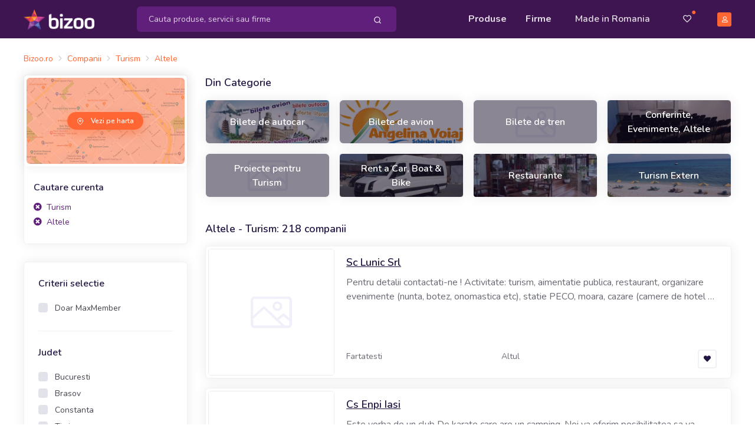

--- FILE ---
content_type: text/html; charset=UTF-8
request_url: https://www.bizoo.ro/companii/turism/altele-2609/start-60/10/
body_size: 22241
content:
<!DOCTYPE html>
<html lang="en">
<head>
    <meta charset="utf-8">
    <meta name="viewport" content="width=device-width, initial-scale=1, shrink-to-fit=no">
    <title>Altele - Turism - Preturi producatori, importatori, distribuitori - Bizoo.ro (Pagina 7)</title>
	<meta name="description" content="218 produse in Altele - Turism:  - producatori, importatori, distribuitori" />
	<meta name="distribution" content="global" />
	
	<meta name="robots" content="noindex,follow" />
	
	<link rel="prev" href="https://www.bizoo.ro/companii/turism/altele-2609/start-50/10/" />
	<link rel="next" href="https://www.bizoo.ro/companii/turism/altele-2609/start-70/10/" />
	<meta name="verify-v1" content="7zmD0T8MGmg8Rk2tGVH5gEhJwmgmhkMtavBGyaEOjVQ=" />
	<meta name="y_key" content="12d6d6db702edd37" />
	<meta name="language" content="ro" />
	<meta name="rating" content="general" />
	<meta name="publisher" content="bizoo.ro" />
	<meta name="copyright" content="Copyright (c) Bizoo.ro" />
	
	<script async src="https://pagead2.googlesyndication.com/pagead/js/adsbygoogle.js"></script>
	<!-- Preloader -->
    <style>
        @keyframes hidePreloader {
            0% {
                width: 100%;
                height: 100%;
            }

            100% {
                width: 0;
                height: 0;
            }
        }

        body>div.preloader {
            position: fixed;
            background: white;
            width: 100%;
            height: 100%;
            z-index: 1071;
            opacity: 0;
            transition: opacity .5s ease;
            overflow: hidden;
            pointer-events: none;
            display: flex;
            align-items: center;
            justify-content: center;
        }

        body:not(.loaded)>div.preloader {
            opacity: 1;
        }

        body:not(.loaded) {
            overflow: hidden;
        }

        body.loaded>div.preloader {
            animation: hidePreloader .5s linear .5s forwards;
        }
    </style>
    <script>
        window.addEventListener("load", function() {
            setTimeout(function() {
                document.querySelector('body').classList.add('loaded');
            }, 300);
        });
		var baseurl = "https://www.bizoo.ro";
    </script>
    <!-- Favicon -->
    <link rel="icon" href="https://www.bizoo.ro/favicon.ico">
    <link rel="stylesheet" href="https://www.bizoo.ro/skins/assets/libs/@fortawesome/fontawesome-free/css/all.min.css">
	
    <!-- Bizoo CSS -->
	
	
		<link href="https://fonts.googleapis.com/css2?family=Shadows+Into+Light&display=swap" rel="stylesheet">
		<link rel="stylesheet" href="https://www.bizoo.ro/skins/assets/libs/swiper/dist/css/swiper.min.css">
		<link rel="stylesheet" href="https://www.bizoo.ro/skins/assets/libs/@fancyapps/fancybox/dist/jquery.fancybox.min.css">
		<link rel="stylesheet" href="https://www.bizoo.ro/skins/assets/css/15_bizoo-website.css" id="stylesheet">
	
	<!-- Core JS  -->
	<script src="https://www.bizoo.ro/skins/assets/libs/jquery/dist/jquery.min.js"></script>
	<script type="text/javascript" src="https://www.bizoo.ro/skins/assets/libs/jquery-ui/jquery-ui.min.js"></script>
	<link rel="stylesheet" type="text/css" href="https://www.bizoo.ro/skins/assets/libs/jquery-ui/jquery-ui.min.css" media="all" />
	<script src="https://www.bizoo.ro/skins/assets/libs/bootstrap/dist/js/bootstrap.bundle.min.js"></script>
	<script src="https://www.bizoo.ro/skins/assets/libs/svg-injector/dist/svg-injector.min.js"></script>
	<script src="https://www.bizoo.ro/skins/assets/libs/feather-icons/dist/feather.min.js"></script>
	<!-- <script src="https://www.bizoo.ro/skins/assets/libs/jquery.scrollbar/jquery.scrollbar.min.js"></script> -->
	<!-- <script src="https://www.bizoo.ro/skins/assets/libs/simplebar/dist/simplebar.min.js"></script> -->
	<!-- Optional JS -->
	<script src="https://www.bizoo.ro/skins/assets/libs/in-view/dist/in-view.min.js"></script>
	<script src="https://www.bizoo.ro/skins/assets/libs/sticky-kit/dist/sticky-kit.min.js"></script>
	<script src="https://www.bizoo.ro/skins/assets/libs/imagesloaded/imagesloaded.pkgd.min.js"></script>
	<script src="https://www.bizoo.ro/skins/assets/libs/crypto-js.min.js"></script>
	<script src="https://www.bizoo.ro/skins/assets/libs/moment/moment.js"></script>
	<script src="https://www.bizoo.ro/skins/assets/libs/daterangepicker/daterangepicker.js"></script>
	<link rel="stylesheet" href="https://www.bizoo.ro/skins/assets/libs/daterangepicker/daterangepicker.css" id="stylesheet">
	<script src="https://www.bizoo.ro/skins/assets/libs/intervalpicker.js"></script>
	<link rel="stylesheet" href="https://www.bizoo.ro/skins/assets/css/15_bizoo-over.css" id="stylesheet">
	
	
	

</head>
<body >
 

	 <header class="static" id="header-main">
        <!-- Navbar -->
        <nav class="navbar navbar-main py-lg-1 navbar-expand-lg navbar-dark bg-dark-primary" id="navbar-main">
            <div class="container border-0 container-lg">
                <!-- Brand -->
                <a class="navbar-brand navbar-img-brand mr-5 ml-n3 ml-lg-0" href="https://www.bizoo.ro">
                    <img alt="Image placeholder" src="https://www.bizoo.ro/skins/assets/img/brand/light.png" id="navbar-logo">
                </a>
                <!-- Toggler -->
                <button class="navbar-toggler mr-n4 mr-lg-0c" type="button" data-toggle="collapse" data-target="#navbar-main-collapse" aria-controls="navbar-main-collapse" aria-expanded="false" aria-label="Toggle navigation">
                    <span class="navbar-toggler-icon"></span>
                </button>
                <!-- Collapse -->
                <div class="collapse navbar-collapse navbar-collapse-overlay" id="navbar-main-collapse">
                    <!-- Collapse header  -->
                    <div class="position-relative">
                        <!-- Toggler -->
                        <button class="navbar-toggler" type="button" data-toggle="collapse" data-target="#navbar-main-collapse" aria-controls="navbar-main-collapse" aria-expanded="false" aria-label="Toggle navigation">
                            <i data-feather="x"></i>
                        </button>
                    </div>
                    <!-- Search form -->
                    <form class="search-dropdown form-inline form-dark position-relative flex-fill mx-3 mx-lg-4 order-lg-1 d-none d-lg-block" style="max-width: 440px;" action="https://www.bizoo.ro/search_process.php" method="get" id="search-form">
						<input type="hidden" name="ls" value="1" />
						<input type="hidden" name="realm" value="3" />
                        <div class="input-group input-group-merge w-100 rounded-lg bg-primary">
                            <input type="text" id="keywords" name="keywords" class="search-control form-control border-0 bg-transparent flex-grow-1 py-2 keywords-field-search" placeholder="Cauta produse, servicii sau firme" value="" autocomplete="off"  >
                            <div class="input-group-append ">
                                <span class="input-group-text border-0 bg-transparent py-0 pl-2 pr-1">
                                    <button type="button" class="btn btn-sm btn-link text-white py-2 btn-search-top-d">
                                        <i data-feather="search"></i>
                                    </button>
                                </span>
                            </div>
                        </div>
					
                        <div class="search-dropdown-menu search-dropdown-div hidden1">
                            <div class="row">
                                <div class="col-sm-6">
                                    <h6 class="text-xs text-muted font-weight-bolder text-uppercase ls-1">Produse si Servicii</h6>
                                    <ul class="list-unstyled mb-0">
                                       <li class="single-prods-autocomplete">
									   </li>
									   <div class="search-dropdown-prods">
									   </div>
                                    </ul>
                                </div>
                                <div class="col-sm-6">
                                    <h6 class="text-xs text-muted font-weight-bolder text-uppercase ls-1">Firme</h6>
                                    <ul class="list-unstyled mb-0 search-dropdown-firme">
                                        
                                    </ul>
                                    <h6 class="text-xs text-muted font-weight-bolder text-uppercase ls-1 mt-5 search-dropdown-cats-title">Mergi direct la categoria</h6>
                                    <ul class="list-unstyled mb-0 search-dropdown-cats">
                                        
                                    </ul>
                                </div>
                            </div>
                        </div>
                   </form>
                    <!-- Left menu -->
                    <ul class="navbar-nav order-lg-2 ml-lg-auto">
                        <!-- Browse menu -->
                        <li class="nav-item">
                            <a class="nav-link font-weight-bolder" href="https://www.bizoo.ro/vanzare/">
                                <i class="fas fa-list-alt d-lg-none mr-2"></i>Produse
                            </a>
                        </li>
                        <li class="nav-item">
                            <a class="nav-link font-weight-bolder" href="https://www.bizoo.ro/companii/">
                                <i class="fas fa-store d-lg-none mr-2"></i>Firme
                            </a>
                        </li>
						<li class="nav-item ">
						<a class="nav-link px-lg-4" href="https://www.bizoo.ro/made-in-romania">
							<i class="fas fa-map-marked-alt d-lg-none mr-2"></i>Made in Romania
						</a>
					</li>
                    </ul>
                    <!-- Right menu -->
                    <ul class="navbar-nav align-items-lg-center ml-lg-3 order-lg-3">
                        <li class="nav-item d-none d-lg-block favorite-dropdown-menu-container dropdown has_favorites ">
                            <a href="javascript:;" class="nav-link nav-link-icon text-sm pl-3 pr-2 mr-2 position-relative a-favorite-header" id="a-favorite-header" data-toggle="dropdown" aria-haspopup="true" aria-expanded="false" data-offset="0">
                                <i class="far fa-heart"></i>
                                <span class="text-warning position-absolute top-1 right-0 has_favorites ">●</span>
                            </a>
							<div class="dropdown-menu dropdown-menu-right favorite-dropdown-menu custom-scroll hidden1">
								
							</div>
                        </li>
                        <li class="nav-item d-none d-lg-block cart-not-empty hidden1">
                            <a class="nav-link font-weight-bolder text-sm pr-0 position-relative" href="https://www.bizoo.ro/cart.php">
                                <i class="fas fa-shopping-cart"></i>
                                <span class="text-warning position-absolute top-1 right-0 cart-not-empty hidden1">●</span>
                            </a>
                        </li>
                        <li class="nav-item pr-3 d-lg-none cart-not-empty hidden1">
                            <a class="nav-link font-weight-bolder" href="https://www.bizoo.ro/cart.php">
								<i class="fas fa-shopping-cart d-lg-none mr-2"></i>Cos de cumparaturi
								<span class="text-warning position-relative top-n2 cart-not-empty hidden1">●</span>
							</a>
                        </li>
                       <li class="nav-item pr-3 d-lg-none has_favorites ">
							<a class="nav-link font-weight-bolder fav-mobile-menu" href="javascript:;">
								<i class="fas fa-heart d-lg-none mr-2"></i>Favorite
								<span class="text-warning position-relative top-n2 has_favorites ">●</span>
							</a>
						</li>
						
						<li class="dropdown-divider d-lg-none"></li>
						<li class="nav-item pr-3 d-lg-none">
							<a class="nav-link font-weight-bolder" href="https://www.bizoo.ro/home.php">
								<i class="fas fa-user d-lg-none mr-2"></i>Contul meu
							</a>
						</li>
						<li class="nav-item pr-3">
							<a class="nav-link font-weight-bolder d-lg-none" href="https://www.bizoo.ro/contact.php">
								<i class="fas fa-envelope d-lg-none mr-2"></i>Contact
							</a>
						</li>
					
                     
                        <li class="nav-item d-none d-lg-block">
                            <a class="nav-link nav-link-icon position-relative pr-lg-0" href="https://www.bizoo.ro/home.php">
                                <span class="avatar avatar-xs bg-warning">
                                    <i class="far fa-user"></i>
                                </span>
                            </a>
                        </li>
                    </ul>
					<hr class="my-3 d-lg-none" style="opacity: .2;" />
					<div class="d-lg-none px-4 py-0 text-center">
						
						
							<a href="https://www.bizoo.ro/register1.php" class="btn btn-block btn-sm btn-warning">
								Creeaza cont
							</a>
						
					</div>
                </div>
            </div>
        </nav>
        <!-- Search form -->
        <div class="bg-dark-primary pt-2 pb-3 d-lg-none">
            <form class="search-dropdown form-inline form-dark position-relative flex-fill mx-3" action="https://www.bizoo.ro/search_process.php" method="get" id="search-form-m">
				<input type="hidden" name="ls" value="1" />
				<input type="hidden" name="realm" value="3" />
                <div class="input-group input-group-merge w-100 rounded-lg bg-primary">
                    <!-- Input -->
                    <input type="text" name="keywords" class="search-control form-control border-0 bg-transparent flex-grow-1 py-2 keywords-field-search" aria-label="Search" value="" placeholder="Cauta produse, servicii sau firme" autocomplete="off" >
                    <!-- Append -->
                    <div class="input-group-append ">
                        <span class="input-group-text border-0 bg-transparent py-0 pl-2 pr-1">
                            <button type="button" class="btn btn-sm btn-link text-white py-2 btn-search-top-m">
                                <i data-feather="search"></i>
                            </button>
                        </span>
                    </div>
                </div>
				<div class="search-dropdown-menu search-dropdown-div hidden1">
					<div class="row">
						<div class="col-sm-6">
							<h6 class="text-xs text-muted font-weight-bolder text-uppercase ls-1">Produse si Servicii</h6>
							<ul class="list-unstyled mb-0">
								<li class="single-prods-autocomplete">
								</li>
							   <div class="search-dropdown-prods">
							   </div>
							</ul>
						</div>
						<div class="col-sm-6">
							<h6 class="text-xs text-muted font-weight-bolder text-uppercase ls-1 mt-3 search-dropdown-cats-title">Mergi direct la categoria</h6>
							<ul class="list-unstyled mb-0 search-dropdown-cats">
								
							</ul>
							<h6 class="text-xs text-muted font-weight-bolder text-uppercase ls-1 mt-3">Firme</h6>
							<ul class="list-unstyled mb-0 search-dropdown-firme">
								
							</ul>
						</div>
					</div>
				</div>
            </form>
        </div>
    </header>
	<script>
	$(document).ready(function() { 
		$(document).on("click", ".btn-search-top-d", function() {
			$("#search-form").submit();
		});
		$(document).on("click", ".btn-search-top-m", function() {
			$("#search-form-m").submit();
		});
		$(document).on("keyup", ".keywords-field-search", function(e) {
			do_autocomplete_search($(this));
		});
		$(document).on("click", ".keywords-field-search", function(e) {
			do_autocomplete_search($(this));
		});
	});
	
	</script>
	
	
<!-- Main content -->
<div class="pt-3 py-md-4">

	<div class="container container-lg">
	<nav aria-label="breadcrumb" class="mb-3 d-none d-lg-block">
		<ol class="breadcrumb breadcrumb-sm breadcrumb-links p-0">
			<li class="breadcrumb-item"><div itemscope itemtype="http://schema.org/BreadcrumbList"><span itemprop="itemListElement" itemscope itemtype="http://schema.org/ListItem"><a href="https://www.bizoo.ro" title="Bizoo.ro" itemprop="item" class="text-sm"><span itemprop="name">Bizoo.ro</span></a><meta itemprop="position" content="1" /></span></div></li><li class="breadcrumb-item"><div itemscope itemtype="http://schema.org/BreadcrumbList"><span itemprop="itemListElement" itemscope itemtype="http://schema.org/ListItem"><a href="https://www.bizoo.ro/companii/" title="Companii" itemprop="item"><span itemprop="name" class="text-sm">Companii</span></a><meta itemprop="position" content="2" /></span></div></li><li class="breadcrumb-item"><div itemscope itemtype="http://schema.org/BreadcrumbList"><span itemprop="itemListElement" itemscope itemtype="http://schema.org/ListItem"><a href="https://www.bizoo.ro/companii/turism/" title="Turism" itemprop="item"><span itemprop="name" class="text-sm">Turism</span></a><meta itemprop="position" content="3" /></span></div></li><li class="breadcrumb-item"><div itemscope itemtype="http://schema.org/BreadcrumbList"><span itemprop="itemListElement" itemscope itemtype="http://schema.org/ListItem"><a href="https://www.bizoo.ro/companii/turism/altele-2609/" title="Altele" itemprop="item"><span itemprop="name" class="text-sm">Altele</span></a><meta itemprop="position" content="4" /></span></div></li>
		</ol>
	</nav>
		<!-- Filters -->
		<div class="row mx-n1 d-lg-none mb-3">
			<div class="col-4 col-md-4 px-1">
				<button class="btn btn-block btn-xs btn-neutral" type="button" data-toggle="collapse" data-target="#mobileFitlers" aria-controls="mobileFitlers" aria-expanded="false" aria-label="Toggle navigation">Filtre</button>
			</div>
			
				<div class="col col-md-4 col-md-4 px-1">
					
						<a href="https://www.bizoo.ro/companii/turism/altele-2609/h/" rel="nofollow" class="btn btn-block btn-xs btn-neutral btn-icon">
							<span class="btn-inner--icon">
								<i class="fas fa-map"></i>
							</span>
							<span class="btn-inner--text">Harta</span>
						</a>
					
				</div>
			
		</div>
		<div class="row">
		
			<div class="col-lg-3">
				<div class="d-lg-block collapse" id="mobileFitlers">
				
					<!-- Filtre -->
					<div class="card">
						<div class="">
							<!-- Map -->
							
								<div class="card border-0 text-white mb-0">
									<div class="p-1">
										<div class="position-relative">
											<img src="https://www.bizoo.ro/skins/assets/img/website/map.jpg" class="card-img" alt="map-search">
											<span class="mask bg-warning opacity-5"></span>
										</div>
									</div>
									<div class="card-img-overlay d-flex align-items-center justify-content-center">
										<a href="https://www.bizoo.ro/companii/turism/altele-2609/h/" rel="nofollow" class="btn btn-xs btn-warning btn-icon rounded-pill border-0 shadow-warning">
											<span class="btn-inner--icon"><i data-feather="map-pin"></i></span>
											<span class="btn-inner--text">Vezi pe harta</span>
										</a>
									</div>
								</div>
							
						</div>
						
							
								<div class="card-body px-3">
									<div class="">
										<div class="row align-items-center">
											<div class="col">
												<span class="h6 mb-0">Cautare curenta</span>
											</div>
										</div>
										<!-- Filtre active -->
										<div class="mt-2">
										
											<div>
												<a rel="nofollow" href="https://www.bizoo.ro/companii/?ls=1" class="text-sm text-primary">
													<i class="fas fa-times-circle mr-1"></i>
													Turism
												</a>
											</div>
										
											<div>
												<a rel="nofollow" href="https://www.bizoo.ro/companii/turism/" class="text-sm text-primary">
													<i class="fas fa-times-circle mr-1"></i>
													Altele
												</a>
											</div>
										
										</div>
									</div>
								</div>
							
						
					</div>
					
					
					
						
					<div class="card">
						<div class="card-body pb-0">
							
							<div class="mb-4 pb-4 border-bottom">
								<h6 class="mb-3">Criterii selectie</h6>
								
									
										<div class="custom-control custom-checkbox">
											<input type="checkbox" class="custom-control-input" id="just-max-filter">
											<label class="custom-control-label text-sm lh-200" for="just-max-filter"> Doar MaxMember</label>
										</div>
									
								
								
								
								
									
								
							</div>
							
							
							<div class="mb-4 pb-4 border-bottom">
								<!-- Title -->
								<h6 class="mb-3">Judet</h6>
								
									
										<div class="custom-control custom-checkbox">
											<input type="checkbox" name="state-filter" class="custom-control-input filter-state-anchor" id="filter-state-10" data-link="https://www.bizoo.ro/companii/turism/altele-2609/bucuresti-judet-10/" data-id="10" data-nice-url-name="bucuresti" >
											<label class="custom-control-label text-sm lh-200" for="filter-state-10"> Bucuresti </label>
										</div>
									
										<div class="custom-control custom-checkbox">
											<input type="checkbox" name="state-filter" class="custom-control-input filter-state-anchor" id="filter-state-9" data-link="https://www.bizoo.ro/companii/turism/altele-2609/brasov-judet-9/" data-id="9" data-nice-url-name="brasov" >
											<label class="custom-control-label text-sm lh-200" for="filter-state-9"> Brasov </label>
										</div>
									
										<div class="custom-control custom-checkbox">
											<input type="checkbox" name="state-filter" class="custom-control-input filter-state-anchor" id="filter-state-15" data-link="https://www.bizoo.ro/companii/turism/altele-2609/constanta-judet-15/" data-id="15" data-nice-url-name="constanta" >
											<label class="custom-control-label text-sm lh-200" for="filter-state-15"> Constanta </label>
										</div>
									
										<div class="custom-control custom-checkbox">
											<input type="checkbox" name="state-filter" class="custom-control-input filter-state-anchor" id="filter-state-38" data-link="https://www.bizoo.ro/companii/turism/altele-2609/timis-judet-38/" data-id="38" data-nice-url-name="timis" >
											<label class="custom-control-label text-sm lh-200" for="filter-state-38"> Timis </label>
										</div>
									
										<div class="custom-control custom-checkbox">
											<input type="checkbox" name="state-filter" class="custom-control-input filter-state-anchor" id="filter-state-14" data-link="https://www.bizoo.ro/companii/turism/altele-2609/cluj-judet-14/" data-id="14" data-nice-url-name="cluj" >
											<label class="custom-control-label text-sm lh-200" for="filter-state-14"> Cluj </label>
										</div>
									
								   
								<input type="text" class="form-control filter-state" name="filter-state" id="filter-state" placeholder="Cauta judet" autocomplete="off">
								<input type="hidden" id="filter-state_id" value=""/>
							</div>
							
							
							
								<div class="mb-4 pb-4 border-bottom">
									<h6 class="mb-3">De la</h6>
									
										<div class="custom-control custom-checkbox">
											<input type="checkbox" name="domain-filter" class="custom-control-input domain-filter input-with-data-url" id="domain-links-1" data-url="/companii/turism/altele-2609/producator-domeniu-1/" data-id="1" data-nice-url-name="producator" >
											<label class="custom-control-label text-sm lh-200" for="domain-links-1"> Producator (6)</label>
										</div>
									
										<div class="custom-control custom-checkbox">
											<input type="checkbox" name="domain-filter" class="custom-control-input domain-filter input-with-data-url" id="domain-links-2" data-url="/companii/turism/altele-2609/distribuitor-domeniu-2/" data-id="2" data-nice-url-name="distribuitor" >
											<label class="custom-control-label text-sm lh-200" for="domain-links-2"> Distribuitor (3)</label>
										</div>
									
										<div class="custom-control custom-checkbox">
											<input type="checkbox" name="domain-filter" class="custom-control-input domain-filter input-with-data-url" id="domain-links-3" data-url="/companii/turism/altele-2609/import-export-domeniu-3/" data-id="3" data-nice-url-name="import-export" >
											<label class="custom-control-label text-sm lh-200" for="domain-links-3"> Import - Export (2)</label>
										</div>
									
										<div class="custom-control custom-checkbox">
											<input type="checkbox" name="domain-filter" class="custom-control-input domain-filter input-with-data-url" id="domain-links-4" data-url="/companii/turism/altele-2609/transportator-domeniu-4/" data-id="4" data-nice-url-name="transportator" >
											<label class="custom-control-label text-sm lh-200" for="domain-links-4"> Transportator (7)</label>
										</div>
									
										<div class="custom-control custom-checkbox">
											<input type="checkbox" name="domain-filter" class="custom-control-input domain-filter input-with-data-url" id="domain-links-5" data-url="/companii/turism/altele-2609/financiar-bancar-domeniu-5/" data-id="5" data-nice-url-name="financiar-bancar" >
											<label class="custom-control-label text-sm lh-200" for="domain-links-5"> Financiar - Bancar (1)</label>
										</div>
									
										<div class="custom-control custom-checkbox">
											<input type="checkbox" name="domain-filter" class="custom-control-input domain-filter input-with-data-url" id="domain-links-6" data-url="/companii/turism/altele-2609/prestator-servicii-domeniu-6/" data-id="6" data-nice-url-name="prestator-servicii" >
											<label class="custom-control-label text-sm lh-200" for="domain-links-6"> Prestator servicii (144)</label>
										</div>
									
										<div class="custom-control custom-checkbox">
											<input type="checkbox" name="domain-filter" class="custom-control-input domain-filter input-with-data-url" id="domain-links-7" data-url="/companii/turism/altele-2609/altul-domeniu-7/" data-id="7" data-nice-url-name="altul" >
											<label class="custom-control-label text-sm lh-200" for="domain-links-7"> Altul (48)</label>
										</div>
									
										<div class="custom-control custom-checkbox">
											<input type="checkbox" name="domain-filter" class="custom-control-input domain-filter input-with-data-url" id="domain-links-8" data-url="/companii/turism/altele-2609/importator-distribuitor-domeniu-8/" data-id="8" data-nice-url-name="importator-distribuitor" >
											<label class="custom-control-label text-sm lh-200" for="domain-links-8"> Importator - Distribuitor (7)</label>
										</div>
									
								</div>
							
							
							<div class="px-4 pb-4 d-md-none">
								<button type="button" class="btn btn-block btn-warning btn-apply-filters-mobile">Aplica filtre</button>
							</div>
						</div>
					</div>
					
						<ins class="adsbygoogle" style="display:block" data-ad-client="ca-pub-2048154800767294" data-ad-slot="2034536728" data-ad-format="auto" data-full-width-responsive="true"></ins><script>$(document).ready(function() {(adsbygoogle = window.adsbygoogle || []).push({});});</script>
					
					
					
						
					
					<!-- Banner -->
					<div class="banner banner-vertical rounded">
						<!--<img src="../../assets/img/website/banner-2.jpg" class="img-fluid img-center rounded" alt="...">-->
					</div>
				
				</div>
				
			</div>
			<div class="col-lg-9 search-right-div">
				
				
	<div class="mb-4 d-none d-lg-block">
		<h6 class="h5 mb-3">Din Categorie</h6>
		<div class="row mx-lg-n2">
			
				<div class="col-6 col-sm-4 col-lg-3 px-2">
					<div class="card hover-scale-105 mb-3 position-relative zindex-100" style="height: 75px;">
						<!-- Mask -->
						<span class="mask bg-section-dark opacity-5 zindex-100"></span>
						<!-- Image -->
						<img src="https://images9.bizoo.eu/image/img360/sale/2013/2/12/BILETE-AUTOCAR-ITALIA_10825491_1360675809.jpg" class="img-as-bg rounded" alt="Bilete de autocar" />
						<!-- Overlay -->
						<div class="card-img-overlay d-flex align-items-center text-center zindex-101">
							<div class="col h-100 p-2 d-flex align-items-center justify-content-center position-relative">
								<a href="https://www.bizoo.ro/companii/turism/bilete-de-autocar-2603/" class="h6 stretched-link text-white mb-0">
									Bilete de autocar <span class="font-weight-500 text-xs"></span>
								</a>
							</div>
						</div>
					</div>
				</div>
			
				<div class="col-6 col-sm-4 col-lg-3 px-2">
					<div class="card hover-scale-105 mb-3 position-relative zindex-100" style="height: 75px;">
						<!-- Mask -->
						<span class="mask bg-section-dark opacity-5 zindex-100"></span>
						<!-- Image -->
						<img src="https://images6.bizoo.eu/image/img360/sale/2020/3/6/Bilete-de-calatorie-avion_9056451_1583501806.png" class="img-as-bg rounded" alt="Bilete de avion" />
						<!-- Overlay -->
						<div class="card-img-overlay d-flex align-items-center text-center zindex-101">
							<div class="col h-100 p-2 d-flex align-items-center justify-content-center position-relative">
								<a href="https://www.bizoo.ro/companii/turism/bilete-de-avion-2373/" class="h6 stretched-link text-white mb-0">
									Bilete de avion <span class="font-weight-500 text-xs"></span>
								</a>
							</div>
						</div>
					</div>
				</div>
			
				<div class="col-6 col-sm-4 col-lg-3 px-2">
					<div class="card hover-scale-105 mb-3 position-relative zindex-100" style="height: 75px;">
						<!-- Mask -->
						<span class="mask bg-section-dark opacity-5 zindex-100"></span>
						<!-- Image -->
						<img src="https://www.bizoo.ro/skins/basic/images/faraimagine-180px.png" class="img-as-bg rounded" alt="Bilete de tren" />
						<!-- Overlay -->
						<div class="card-img-overlay d-flex align-items-center text-center zindex-101">
							<div class="col h-100 p-2 d-flex align-items-center justify-content-center position-relative">
								<a href="https://www.bizoo.ro/companii/turism/bilete-de-tren-1907/" class="h6 stretched-link text-white mb-0">
									Bilete de tren <span class="font-weight-500 text-xs"></span>
								</a>
							</div>
						</div>
					</div>
				</div>
			
				<div class="col-6 col-sm-4 col-lg-3 px-2">
					<div class="card hover-scale-105 mb-3 position-relative zindex-100" style="height: 75px;">
						<!-- Mask -->
						<span class="mask bg-section-dark opacity-5 zindex-100"></span>
						<!-- Image -->
						<img src="https://images6.bizoo.eu/image/img360/sale/2016/1/22/INCHIRIERI-SALI-CURSURI_13746151_1453448786.jpg" class="img-as-bg rounded" alt="Conferinte, Evenimente, Altele" />
						<!-- Overlay -->
						<div class="card-img-overlay d-flex align-items-center text-center zindex-101">
							<div class="col h-100 p-2 d-flex align-items-center justify-content-center position-relative">
								<a href="https://www.bizoo.ro/companii/turism/conferinte-evenimente-altele-323/" class="h6 stretched-link text-white mb-0">
									Conferinte, Evenimente, Altele <span class="font-weight-500 text-xs"></span>
								</a>
							</div>
						</div>
					</div>
				</div>
			
				<div class="col-6 col-sm-4 col-lg-3 px-2">
					<div class="card hover-scale-105 mb-3 position-relative zindex-100" style="height: 75px;">
						<!-- Mask -->
						<span class="mask bg-section-dark opacity-5 zindex-100"></span>
						<!-- Image -->
						<img src="https://www.bizoo.ro/skins/basic/images/faraimagine-180px.png" class="img-as-bg rounded" alt="Proiecte pentru Turism" />
						<!-- Overlay -->
						<div class="card-img-overlay d-flex align-items-center text-center zindex-101">
							<div class="col h-100 p-2 d-flex align-items-center justify-content-center position-relative">
								<a href="https://www.bizoo.ro/companii/turism/proiecte-pentru-turism-213/" class="h6 stretched-link text-white mb-0">
									Proiecte pentru Turism <span class="font-weight-500 text-xs"></span>
								</a>
							</div>
						</div>
					</div>
				</div>
			
				<div class="col-6 col-sm-4 col-lg-3 px-2">
					<div class="card hover-scale-105 mb-3 position-relative zindex-100" style="height: 75px;">
						<!-- Mask -->
						<span class="mask bg-section-dark opacity-5 zindex-100"></span>
						<!-- Image -->
						<img src="https://images1.bizoo.eu/image/img360/sale/2009/7/28/Inchirieri-microbuze_3773881_1248780281.jpg" class="img-as-bg rounded" alt="Rent a Car, Boat & Bike" />
						<!-- Overlay -->
						<div class="card-img-overlay d-flex align-items-center text-center zindex-101">
							<div class="col h-100 p-2 d-flex align-items-center justify-content-center position-relative">
								<a href="https://www.bizoo.ro/companii/turism/rent-a-car-boat-bike-2029/" class="h6 stretched-link text-white mb-0">
									Rent a Car, Boat & Bike <span class="font-weight-500 text-xs"></span>
								</a>
							</div>
						</div>
					</div>
				</div>
			
				<div class="col-6 col-sm-4 col-lg-3 px-2">
					<div class="card hover-scale-105 mb-3 position-relative zindex-100" style="height: 75px;">
						<!-- Mask -->
						<span class="mask bg-section-dark opacity-5 zindex-100"></span>
						<!-- Image -->
						<img src="https://images9.bizoo.eu/image/img360/sale/2013/3/27/Restaurant-Pizzerie_1563871_1364403559.jpg" class="img-as-bg rounded" alt="Restaurante" />
						<!-- Overlay -->
						<div class="card-img-overlay d-flex align-items-center text-center zindex-101">
							<div class="col h-100 p-2 d-flex align-items-center justify-content-center position-relative">
								<a href="https://www.bizoo.ro/companii/turism/restaurante-317/" class="h6 stretched-link text-white mb-0">
									Restaurante <span class="font-weight-500 text-xs"></span>
								</a>
							</div>
						</div>
					</div>
				</div>
			
				<div class="col-6 col-sm-4 col-lg-3 px-2">
					<div class="card hover-scale-105 mb-3 position-relative zindex-100" style="height: 75px;">
						<!-- Mask -->
						<span class="mask bg-section-dark opacity-5 zindex-100"></span>
						<!-- Image -->
						<img src="https://images4.bizoo.eu/image/img360/sale/2022/8/29/Sejururi-la-mare_9056451_1661758584.jpg" class="img-as-bg rounded" alt="Turism Extern" />
						<!-- Overlay -->
						<div class="card-img-overlay d-flex align-items-center text-center zindex-101">
							<div class="col h-100 p-2 d-flex align-items-center justify-content-center position-relative">
								<a href="https://www.bizoo.ro/companii/turism/turism-extern/" class="h6 stretched-link text-white mb-0">
									Turism Extern <span class="font-weight-500 text-xs"></span>
								</a>
							</div>
						</div>
					</div>
				</div>
			
		</div>
	</div>

				<!-- Search results -->
				<div class="mb-5">
					<!-- Title + Sorting -->
					<div class="row align-items-center mb-3">
						<div class="col-sm-8">
							<h6 class="h5 mb-0">Altele - Turism: 218 companii</h6>
							<div class="">
								<small class="text-muted font-weight-bolder" style="font-size: 82%;"> 
								
								</small>
							</div>
						</div>
						<div class="col-sm-4 text-right d-none d-lg-block">
							
						</div>
					</div>
					<!-- Products -->
					
						
<div class="card mb-3">
	<div class="row no-gutters">
		<div class="col-3 p-1">
			<a href="https://lunic.bizoo.ro" title="Detalii firma: Sc Lunic Srl, Fartatesti">
				<img src="https://www.bizoo.ro/skins/basic/images/faraimagine-180px.png" class="img-fit img-list-comp img-border card-img" alt="Sc Lunic Srl">
			</a>
		</div>
		<div class="col-9">
			<div class="card-body py-3 pl-md-3 pr-md-4">
				<div class="row align-items-center">
					<div class="col-12 col-md review-about-page">
						<a title="Detalii firma: Sc Lunic Srl, Fartatesti" href="https://lunic.bizoo.ro" class="h5 font-weight-semibold lh-130 mb-0 prod-name-link">
							Sc Lunic Srl
						</a>
						
					</div>
					
					
				</div>
				
				<ul class="list-unstyled mb-3 mt-2 d-none d-lg-block ul-review-search-comp">
					<li class="d-flex">
					
					
						<div class="">
							<p class="text-md text-muted lh-150 mb-1 review-user-site-page">
								Pentru detalii contactati-ne ! 

Activitate: turism, aimentatie publica, restaurant, organizare evenimente (nunta, botez, onomastica etc), statie PECO, moara, cazare (camere de hotel si cabanute), piscina publica (strand).
							</p>
						</div>
					
					</li>
				</ul>
				<div class="row align-items-center mt-2">
					<div class="col-9 col-lg-10 col-sm-8">
						<div class="actions mt-n1 mb-1">
							<span class="col-lg-6 action-item pl-0 pr-4 search-max-city" style="cursor:auto;">
								Fartatesti
							</span>
							<span class="action-item pl-0 mb-hidden1" style="cursor:auto;">
								Altul
							</span>
						</div>
					</div>
					<div class="col-2 d-sm-block text-right">
						<button type="button" class="btn btn-xs btn-neutral add-to-favorite  btn-icon-only" data-id="539554" data-tip="company">
							<i class="fas fa-heart"></i>
						</button>
					</div>
				</div>
			</div>
		</div>
	</div>
</div>

<div class="card mb-3">
	<div class="row no-gutters">
		<div class="col-3 p-1">
			<a href="https://campingenpi.bizoo.ro" title="Detalii firma: Cs Enpi Iasi, Dorobant">
				<img src="https://www.bizoo.ro/skins/basic/images/faraimagine-180px.png" class="img-fit img-list-comp img-border card-img" alt="Cs Enpi Iasi">
			</a>
		</div>
		<div class="col-9">
			<div class="card-body py-3 pl-md-3 pr-md-4">
				<div class="row align-items-center">
					<div class="col-12 col-md review-about-page">
						<a title="Detalii firma: Cs Enpi Iasi, Dorobant" href="https://campingenpi.bizoo.ro" class="h5 font-weight-semibold lh-130 mb-0 prod-name-link">
							Cs Enpi Iasi
						</a>
						
					</div>
					
					
				</div>
				
				<ul class="list-unstyled mb-3 mt-2 d-none d-lg-block ul-review-search-comp">
					<li class="d-flex">
					
					
						<div class="">
							<p class="text-md text-muted lh-150 mb-1 review-user-site-page">
								Este vorba de un club De karate care are un camping.
Noi va oferim posibilitatea sa va relaxati.

Aici scapati de grijile cotidiene si veti regasi linistea naturii, organizand petreceri de neuitat, concedii de odihna si wekend-uri intr-o ambianta placuta.
							</p>
						</div>
					
					</li>
				</ul>
				<div class="row align-items-center mt-2">
					<div class="col-9 col-lg-10 col-sm-8">
						<div class="actions mt-n1 mb-1">
							<span class="col-lg-6 action-item pl-0 pr-4 search-max-city" style="cursor:auto;">
								Dorobant
							</span>
							<span class="action-item pl-0 mb-hidden1" style="cursor:auto;">
								Altul
							</span>
						</div>
					</div>
					<div class="col-2 d-sm-block text-right">
						<button type="button" class="btn btn-xs btn-neutral add-to-favorite  btn-icon-only" data-id="539063" data-tip="company">
							<i class="fas fa-heart"></i>
						</button>
					</div>
				</div>
			</div>
		</div>
	</div>
</div>

<div class="card mb-3">
	<div class="row no-gutters">
		<div class="col-3 p-1">
			<a href="https://srbatulcea.bizoo.ro" title="Detalii firma: Srba Tulcea, Tulcea">
				<img src="https://www.bizoo.ro/skins/basic/images/faraimagine-180px.png" class="img-fit img-list-comp img-border card-img" alt="Srba Tulcea">
			</a>
		</div>
		<div class="col-9">
			<div class="card-body py-3 pl-md-3 pr-md-4">
				<div class="row align-items-center">
					<div class="col-12 col-md review-about-page">
						<a title="Detalii firma: Srba Tulcea, Tulcea" href="https://srbatulcea.bizoo.ro" class="h5 font-weight-semibold lh-130 mb-0 prod-name-link">
							Srba Tulcea
						</a>
						
					</div>
					
					
				</div>
				
				<ul class="list-unstyled mb-3 mt-2 d-none d-lg-block ul-review-search-comp">
					<li class="d-flex">
					
					
						<div class="">
							<p class="text-md text-muted lh-150 mb-1 review-user-site-page">
								Noi avem grija de banii, timpul si bunurile dumneavoastra. Suntem o companie de brokeraj in asigurari care colaboreaza cu aproape toate societatile de asigurari din Romania. 

Daca sunteti interesat sa incheiati o asigurare de orice tip si nu aveti timp sa va deplasati la toate societatile de asigurari pentru a obtine o oferta avantajoasa pentru dvs. si totodata aveti nevoie de sprijinul unui specialist in asigurari, va asteptam la sediul nostru din Tulcea, str. Isaccei, nr. 73, bl. PARC 1A, parter.
							</p>
						</div>
					
					</li>
				</ul>
				<div class="row align-items-center mt-2">
					<div class="col-9 col-lg-10 col-sm-8">
						<div class="actions mt-n1 mb-1">
							<span class="col-lg-6 action-item pl-0 pr-4 search-max-city" style="cursor:auto;">
								Tulcea
							</span>
							<span class="action-item pl-0 mb-hidden1" style="cursor:auto;">
								Altul
							</span>
						</div>
					</div>
					<div class="col-2 d-sm-block text-right">
						<button type="button" class="btn btn-xs btn-neutral add-to-favorite  btn-icon-only" data-id="538611" data-tip="company">
							<i class="fas fa-heart"></i>
						</button>
					</div>
				</div>
			</div>
		</div>
	</div>
</div>

<div class="card mb-3">
	<div class="row no-gutters">
		<div class="col-3 p-1">
			<a href="https://paula241.bizoo.ro" title="Detalii firma: Hotel Kilometrulzero Dragasani, Dragasani">
				<img src="https://www.bizoo.ro/skins/basic/images/faraimagine-180px.png" class="img-fit img-list-comp img-border card-img" alt="Hotel Kilometrulzero Dragasani">
			</a>
		</div>
		<div class="col-9">
			<div class="card-body py-3 pl-md-3 pr-md-4">
				<div class="row align-items-center">
					<div class="col-12 col-md review-about-page">
						<a title="Detalii firma: Hotel Kilometrulzero Dragasani, Dragasani" href="https://paula241.bizoo.ro" class="h5 font-weight-semibold lh-130 mb-0 prod-name-link">
							Hotel Kilometrulzero Dragasani
						</a>
						
					</div>
					
					
				</div>
				
				<ul class="list-unstyled mb-3 mt-2 d-none d-lg-block ul-review-search-comp">
					<li class="d-flex">
					
					
						<div class="">
							<p class="text-md text-muted lh-150 mb-1 review-user-site-page">
								Situat in centrul orasului Dragasani cu cea mai linistita zona,vis-a-vis de Casa Memoriala Gib Mihaescu, intre Clubul Copiilor si Scoala Generala Tudor Vladimirescu Hotelul Kilometrulzero dispune de 15 camere cu o arhitectura si finisaje deosebite, inscriindu-se in conceptul &quot;Boutique Hotel&quot;.
							</p>
						</div>
					
					</li>
				</ul>
				<div class="row align-items-center mt-2">
					<div class="col-9 col-lg-10 col-sm-8">
						<div class="actions mt-n1 mb-1">
							<span class="col-lg-6 action-item pl-0 pr-4 search-max-city" style="cursor:auto;">
								Dragasani
							</span>
							<span class="action-item pl-0 mb-hidden1" style="cursor:auto;">
								Altul
							</span>
						</div>
					</div>
					<div class="col-2 d-sm-block text-right">
						<button type="button" class="btn btn-xs btn-neutral add-to-favorite  btn-icon-only" data-id="526580" data-tip="company">
							<i class="fas fa-heart"></i>
						</button>
					</div>
				</div>
			</div>
		</div>
	</div>
</div>

<div class="card mb-3">
	<div class="row no-gutters">
		<div class="col-3 p-1">
			<a href="https://boneagabriel.bizoo.ro" title="Detalii firma: Hotel Parliament, Bucuresti">
				<img src="https://www.bizoo.ro/skins/basic/images/faraimagine-180px.png" class="img-fit img-list-comp img-border card-img" alt="Hotel Parliament">
			</a>
		</div>
		<div class="col-9">
			<div class="card-body py-3 pl-md-3 pr-md-4">
				<div class="row align-items-center">
					<div class="col-12 col-md review-about-page">
						<a title="Detalii firma: Hotel Parliament, Bucuresti" href="https://boneagabriel.bizoo.ro" class="h5 font-weight-semibold lh-130 mb-0 prod-name-link">
							Hotel Parliament
						</a>
						
					</div>
					
					
				</div>
				
				<ul class="list-unstyled mb-3 mt-2 d-none d-lg-block ul-review-search-comp">
					<li class="d-flex">
					
					
						<div class="">
							<p class="text-md text-muted lh-150 mb-1 review-user-site-page">
								Hotel Parliament vis a vis de Palatul Parlamentului, constructie noua, personal tanar.

Pentru mai multe detalii despre serviciile noastre, nu ezitati sa ne contactati la numarul de telefon sau sa ne trimiteti un e-mail.
							</p>
						</div>
					
					</li>
				</ul>
				<div class="row align-items-center mt-2">
					<div class="col-9 col-lg-10 col-sm-8">
						<div class="actions mt-n1 mb-1">
							<span class="col-lg-6 action-item pl-0 pr-4 search-max-city" style="cursor:auto;">
								Bucuresti
							</span>
							<span class="action-item pl-0 mb-hidden1" style="cursor:auto;">
								Servicii
							</span>
						</div>
					</div>
					<div class="col-2 d-sm-block text-right">
						<button type="button" class="btn btn-xs btn-neutral add-to-favorite  btn-icon-only" data-id="526043" data-tip="company">
							<i class="fas fa-heart"></i>
						</button>
					</div>
				</div>
			</div>
		</div>
	</div>
</div>

<div class="card mb-3">
	<div class="row no-gutters">
		<div class="col-3 p-1">
			<a href="https://red123.bizoo.ro" title="Detalii firma: Dj Studio Brasov, Brasov">
				<img src="https://www.bizoo.ro/skins/basic/images/faraimagine-180px.png" class="img-fit img-list-comp img-border card-img" alt="Dj Studio Brasov">
			</a>
		</div>
		<div class="col-9">
			<div class="card-body py-3 pl-md-3 pr-md-4">
				<div class="row align-items-center">
					<div class="col-12 col-md review-about-page">
						<a title="Detalii firma: Dj Studio Brasov, Brasov" href="https://red123.bizoo.ro" class="h5 font-weight-semibold lh-130 mb-0 prod-name-link">
							Dj Studio Brasov
						</a>
						
					</div>
					
					
				</div>
				
				<ul class="list-unstyled mb-3 mt-2 d-none d-lg-block ul-review-search-comp">
					<li class="d-flex">
					
					
						<div class="">
							<p class="text-md text-muted lh-150 mb-1 review-user-site-page">
								Oferim servicii de sonorizari evenimente brasov, dj experimentati, evenimente de clasa, (nunti, botezuri, petreceri de firma, petreceri private, simpozioane, prezentari de moda, banchete, etc.).

Site: www.djstudiobv.ro 
Tel.: 0728076798
							</p>
						</div>
					
					</li>
				</ul>
				<div class="row align-items-center mt-2">
					<div class="col-9 col-lg-10 col-sm-8">
						<div class="actions mt-n1 mb-1">
							<span class="col-lg-6 action-item pl-0 pr-4 search-max-city" style="cursor:auto;">
								Brasov
							</span>
							<span class="action-item pl-0 mb-hidden1" style="cursor:auto;">
								Servicii
							</span>
						</div>
					</div>
					<div class="col-2 d-sm-block text-right">
						<button type="button" class="btn btn-xs btn-neutral add-to-favorite  btn-icon-only" data-id="525739" data-tip="company">
							<i class="fas fa-heart"></i>
						</button>
					</div>
				</div>
			</div>
		</div>
	</div>
</div>

<div class="card mb-3">
	<div class="row no-gutters">
		<div class="col-3 p-1">
			<a href="https://phoenixaupairs.bizoo.ro" title="Detalii firma: Phoenix Au-pairs Agency - Scotland Uk, Aberdeenshire">
				<img src="https://www.bizoo.ro/skins/basic/images/faraimagine-180px.png" class="img-fit img-list-comp img-border card-img" alt="Phoenix Au-pairs Agency - Scotland Uk">
			</a>
		</div>
		<div class="col-9">
			<div class="card-body py-3 pl-md-3 pr-md-4">
				<div class="row align-items-center">
					<div class="col-12 col-md review-about-page">
						<a title="Detalii firma: Phoenix Au-pairs Agency - Scotland Uk, Aberdeenshire" href="https://phoenixaupairs.bizoo.ro" class="h5 font-weight-semibold lh-130 mb-0 prod-name-link">
							Phoenix Au-pairs Agency - Scotland Uk
						</a>
						
					</div>
					
					
				</div>
				
				<ul class="list-unstyled mb-3 mt-2 d-none d-lg-block ul-review-search-comp">
					<li class="d-flex">
					
					
						<div class="">
							<p class="text-md text-muted lh-150 mb-1 review-user-site-page">
								Phoenix Au-Pair Agency is dedicated to provide both families and au-pairs a tailored service to meet their needs and is passionate about offering a truly caring and supportive service. Owned and run by a qualified child care professional but more importantly a mum who has used au pairs over the past 16 years. 

Phoenix Au-Pairs Agency provides a fresh approach to finding and placing au pairs. We have a dual commitment to both host families and au pairs to ensure both parties are happy. We offer genuinely tailored matching services, based on the principle of taking time to understand people?s personal requirements, skills and motivations. Phoenix Agency guides through the process of the au pair relationship and many families forge close links with their au pairs and even the agency itself. 

Free online register for an au-pair on www.phoenixau-pairs.co.uk
Phone: 01 975 640 009
Areas: Scotland and all of the UK.

Positions: Au-Pairs, Au-Pair Plus and Mothers Helps.
Services: 

•	Guest Families Throughout Scotland and England
•	Long Term &amp; Short 
•	Supply All Year Round 
•	Service Tailored To Your Need 
•	Staff Fully Vetted 
•	Caring Family Run Business.
							</p>
						</div>
					
					</li>
				</ul>
				<div class="row align-items-center mt-2">
					<div class="col-9 col-lg-10 col-sm-8">
						<div class="actions mt-n1 mb-1">
							<span class="col-lg-6 action-item pl-0 pr-4 search-max-city" style="cursor:auto;">
								Aberdeenshire
							</span>
							<span class="action-item pl-0 mb-hidden1" style="cursor:auto;">
								Servicii
							</span>
						</div>
					</div>
					<div class="col-2 d-sm-block text-right">
						<button type="button" class="btn btn-xs btn-neutral add-to-favorite  btn-icon-only" data-id="516636" data-tip="company">
							<i class="fas fa-heart"></i>
						</button>
					</div>
				</div>
			</div>
		</div>
	</div>
</div>

<div class="card mb-3">
	<div class="row no-gutters">
		<div class="col-3 p-1">
			<a href="https://pensiuneamaster.bizoo.ro" title="Detalii firma: Pensiunea Master Din Sinaia, Sinaia">
				<img src="https://www.bizoo.ro/skins/basic/images/faraimagine-180px.png" class="img-fit img-list-comp img-border card-img" alt="Pensiunea Master Din Sinaia">
			</a>
		</div>
		<div class="col-9">
			<div class="card-body py-3 pl-md-3 pr-md-4">
				<div class="row align-items-center">
					<div class="col-12 col-md review-about-page">
						<a title="Detalii firma: Pensiunea Master Din Sinaia, Sinaia" href="https://pensiuneamaster.bizoo.ro" class="h5 font-weight-semibold lh-130 mb-0 prod-name-link">
							Pensiunea Master Din Sinaia
						</a>
						
					</div>
					
					
				</div>
				
				<ul class="list-unstyled mb-3 mt-2 d-none d-lg-block ul-review-search-comp">
					<li class="d-flex">
					
					
						<div class="">
							<p class="text-md text-muted lh-150 mb-1 review-user-site-page">
								Pensiunea Master este o locatie de 4 stele situata in Sinaia pe drumul catre Cota. 

Pensiunea Master din Sinaia va ofera 20 locuri de cazare la preturi accesibile. Pensiunea dispune de 6 camere matrimoniale, doua camere duble si un apartament cu 2 dormitoare si bucatarie+living.

Dotari: bucatarie, living, TV-cablu, Internet WI-FI, frigider, grup sanitar propriu pentru fiecare camera. Pretul unei camere matrimoniale este de 100 RON/noapte.

Ne puteti vizita pe http://pensiunea-master.blogspot.com
							</p>
						</div>
					
					</li>
				</ul>
				<div class="row align-items-center mt-2">
					<div class="col-9 col-lg-10 col-sm-8">
						<div class="actions mt-n1 mb-1">
							<span class="col-lg-6 action-item pl-0 pr-4 search-max-city" style="cursor:auto;">
								Sinaia
							</span>
							<span class="action-item pl-0 mb-hidden1" style="cursor:auto;">
								Servicii
							</span>
						</div>
					</div>
					<div class="col-2 d-sm-block text-right">
						<button type="button" class="btn btn-xs btn-neutral add-to-favorite  btn-icon-only" data-id="510883" data-tip="company">
							<i class="fas fa-heart"></i>
						</button>
					</div>
				</div>
			</div>
		</div>
	</div>
</div>

<div class="card mb-3">
	<div class="row no-gutters">
		<div class="col-3 p-1">
			<a href="https://andreeasbalinski.bizoo.ro" title="Detalii firma: Personal Guide Romania, Bucuresti">
				<img src="https://www.bizoo.ro/skins/basic/images/faraimagine-180px.png" class="img-fit img-list-comp img-border card-img" alt="Personal Guide Romania">
			</a>
		</div>
		<div class="col-9">
			<div class="card-body py-3 pl-md-3 pr-md-4">
				<div class="row align-items-center">
					<div class="col-12 col-md review-about-page">
						<a title="Detalii firma: Personal Guide Romania, Bucuresti" href="https://andreeasbalinski.bizoo.ro" class="h5 font-weight-semibold lh-130 mb-0 prod-name-link">
							Personal Guide Romania
						</a>
						
					</div>
					
					
				</div>
				
				<ul class="list-unstyled mb-3 mt-2 d-none d-lg-block ul-review-search-comp">
					<li class="d-flex">
					
					
						<div class="">
							<p class="text-md text-muted lh-150 mb-1 review-user-site-page">
								Welcome to Personal Guide Romania.
Our guides will be proud to introduce.

Romania one of the most beautiful countries in Europe with a great cultural, historical and geographical variety which    has to be regarded in confluence with the other neighboring Balkan Countries and Moldova Rep.
							</p>
						</div>
					
					</li>
				</ul>
				<div class="row align-items-center mt-2">
					<div class="col-9 col-lg-10 col-sm-8">
						<div class="actions mt-n1 mb-1">
							<span class="col-lg-6 action-item pl-0 pr-4 search-max-city" style="cursor:auto;">
								Bucuresti
							</span>
							<span class="action-item pl-0 mb-hidden1" style="cursor:auto;">
								Altul
							</span>
						</div>
					</div>
					<div class="col-2 d-sm-block text-right">
						<button type="button" class="btn btn-xs btn-neutral add-to-favorite  btn-icon-only" data-id="510618" data-tip="company">
							<i class="fas fa-heart"></i>
						</button>
					</div>
				</div>
			</div>
		</div>
	</div>
</div>

<div class="card mb-3">
	<div class="row no-gutters">
		<div class="col-3 p-1">
			<a href="https://saragrand.bizoo.ro" title="Detalii firma: Sara Grand Resort, Floresti">
				<img src="https://www.bizoo.ro/skins/basic/images/faraimagine-180px.png" class="img-fit img-list-comp img-border card-img" alt="Sara Grand Resort">
			</a>
		</div>
		<div class="col-9">
			<div class="card-body py-3 pl-md-3 pr-md-4">
				<div class="row align-items-center">
					<div class="col-12 col-md review-about-page">
						<a title="Detalii firma: Sara Grand Resort, Floresti" href="https://saragrand.bizoo.ro" class="h5 font-weight-semibold lh-130 mb-0 prod-name-link">
							Sara Grand Resort
						</a>
						
					</div>
					
					
				</div>
				
				<ul class="list-unstyled mb-3 mt-2 d-none d-lg-block ul-review-search-comp">
					<li class="d-flex">
					
					
						<div class="">
							<p class="text-md text-muted lh-150 mb-1 review-user-site-page">
								Sara Grand Resort**** este situat la doar câtiva kilometri de Cluj Napoca, în Floresti, departe de sunetul asurzitor al orasului, va ofera posibilitatea de a va simti bine alaturi de cei dragi, într-o stare de liniste si relaxare, într-o atmosfera placuta si un decor deosebit, toate acestea completate de un personal cu un înalt grad de pregatire profesionala, aflat la dispozitia dumnevoastra.
							</p>
						</div>
					
					</li>
				</ul>
				<div class="row align-items-center mt-2">
					<div class="col-9 col-lg-10 col-sm-8">
						<div class="actions mt-n1 mb-1">
							<span class="col-lg-6 action-item pl-0 pr-4 search-max-city" style="cursor:auto;">
								Floresti
							</span>
							<span class="action-item pl-0 mb-hidden1" style="cursor:auto;">
								Servicii
							</span>
						</div>
					</div>
					<div class="col-2 d-sm-block text-right">
						<button type="button" class="btn btn-xs btn-neutral add-to-favorite  btn-icon-only" data-id="509879" data-tip="company">
							<i class="fas fa-heart"></i>
						</button>
					</div>
				</div>
			</div>
		</div>
	</div>
</div>

<div class="card mb-3">
	<div class="row no-gutters">
		<div class="col-3 p-1">
			<a href="https://casadidina.bizoo.ro" title="Detalii firma: Didina &amp; Franz, Bacau">
				<img src="https://www.bizoo.ro/skins/basic/images/faraimagine-180px.png" class="img-fit img-list-comp img-border card-img" alt="Didina &amp; Franz">
			</a>
		</div>
		<div class="col-9">
			<div class="card-body py-3 pl-md-3 pr-md-4">
				<div class="row align-items-center">
					<div class="col-12 col-md review-about-page">
						<a title="Detalii firma: Didina &amp; Franz, Bacau" href="https://casadidina.bizoo.ro" class="h5 font-weight-semibold lh-130 mb-0 prod-name-link">
							Didina &amp; Franz
						</a>
						
					</div>
					
					
				</div>
				
				<ul class="list-unstyled mb-3 mt-2 d-none d-lg-block ul-review-search-comp">
					<li class="d-flex">
					
					
						<div class="">
							<p class="text-md text-muted lh-150 mb-1 review-user-site-page">
								Societatea s-a reprofilat pe asigurarea cazarii turistilor intr-o pensiune amenajata in stil retro, asigurand un sejur confortabil in conditii de igiena deosebita si intimitate. Locatia este amplasata intre centrul municipiului si gara CFR.

Tarifele se inscriu in trendul actual si pot fi negociate in functie de durata sejurului.
							</p>
						</div>
					
					</li>
				</ul>
				<div class="row align-items-center mt-2">
					<div class="col-9 col-lg-10 col-sm-8">
						<div class="actions mt-n1 mb-1">
							<span class="col-lg-6 action-item pl-0 pr-4 search-max-city" style="cursor:auto;">
								Bacau
							</span>
							<span class="action-item pl-0 mb-hidden1" style="cursor:auto;">
								Servicii
							</span>
						</div>
					</div>
					<div class="col-2 d-sm-block text-right">
						<button type="button" class="btn btn-xs btn-neutral add-to-favorite  btn-icon-only" data-id="507729" data-tip="company">
							<i class="fas fa-heart"></i>
						</button>
					</div>
				</div>
			</div>
		</div>
	</div>
</div>

<div class="card mb-3">
	<div class="row no-gutters">
		<div class="col-3 p-1">
			<a href="https://pufsistuf.bizoo.ro" title="Detalii firma: Intercom Doina Srl, Dunavatul De Jos">
				<img src="https://www.bizoo.ro/skins/basic/images/faraimagine-180px.png" class="img-fit img-list-comp img-border card-img" alt="Intercom Doina Srl">
			</a>
		</div>
		<div class="col-9">
			<div class="card-body py-3 pl-md-3 pr-md-4">
				<div class="row align-items-center">
					<div class="col-12 col-md review-about-page">
						<a title="Detalii firma: Intercom Doina Srl, Dunavatul De Jos" href="https://pufsistuf.bizoo.ro" class="h5 font-weight-semibold lh-130 mb-0 prod-name-link">
							Intercom Doina Srl
						</a>
						
					</div>
					
					
				</div>
				
				<ul class="list-unstyled mb-3 mt-2 d-none d-lg-block ul-review-search-comp">
					<li class="d-flex">
					
					
						<div class="">
							<p class="text-md text-muted lh-150 mb-1 review-user-site-page">
								Pensiunea turistica Puf si Stuf, clasificata la 5 margarete, una dintre cele mai moderne pensiuni din Delta Dunarii, este compusa din 3 corpuri de cladire cu un numar de 11 camere duble si 3 apartamente, capacitatea de cazare fiind de 36 de persoane.

CAMERELE sunt camere duble, categoria 5 margarete B (5 camere) si 5 margarete A (13 camere), prevazute cu baie, aer conditionat/incalzire, terasa, televizor, frigider.
							</p>
						</div>
					
					</li>
				</ul>
				<div class="row align-items-center mt-2">
					<div class="col-9 col-lg-10 col-sm-8">
						<div class="actions mt-n1 mb-1">
							<span class="col-lg-6 action-item pl-0 pr-4 search-max-city" style="cursor:auto;">
								Dunavatul De Jos
							</span>
							<span class="action-item pl-0 mb-hidden1" style="cursor:auto;">
								Servicii
							</span>
						</div>
					</div>
					<div class="col-2 d-sm-block text-right">
						<button type="button" class="btn btn-xs btn-neutral add-to-favorite  btn-icon-only" data-id="505228" data-tip="company">
							<i class="fas fa-heart"></i>
						</button>
					</div>
				</div>
			</div>
		</div>
	</div>
</div>

<div class="card mb-3">
	<div class="row no-gutters">
		<div class="col-3 p-1">
			<a href="https://mirajpensiunea.bizoo.ro" title="Detalii firma: Leordean St. Floare I.I., Leordina">
				<img src="https://www.bizoo.ro/skins/basic/images/faraimagine-180px.png" class="img-fit img-list-comp img-border card-img" alt="Leordean St. Floare I.I.">
			</a>
		</div>
		<div class="col-9">
			<div class="card-body py-3 pl-md-3 pr-md-4">
				<div class="row align-items-center">
					<div class="col-12 col-md review-about-page">
						<a title="Detalii firma: Leordean St. Floare I.I., Leordina" href="https://mirajpensiunea.bizoo.ro" class="h5 font-weight-semibold lh-130 mb-0 prod-name-link">
							Leordean St. Floare I.I.
						</a>
						
					</div>
					
					
				</div>
				
				<ul class="list-unstyled mb-3 mt-2 d-none d-lg-block ul-review-search-comp">
					<li class="d-flex">
					
					
						<div class="">
							<p class="text-md text-muted lh-150 mb-1 review-user-site-page">
								Pensiunea Miraj    *** pune la dispozitia clientilor 10 camere, fecare camera are babie proprie, TV (cablu- 30 de canale). Pretul este 100 ron camera dubla cu micul dejun.Parcare interioara, curte, garatar, masa de tenis.
							</p>
						</div>
					
					</li>
				</ul>
				<div class="row align-items-center mt-2">
					<div class="col-9 col-lg-10 col-sm-8">
						<div class="actions mt-n1 mb-1">
							<span class="col-lg-6 action-item pl-0 pr-4 search-max-city" style="cursor:auto;">
								Leordina
							</span>
							<span class="action-item pl-0 mb-hidden1" style="cursor:auto;">
								Distribuitor
							</span>
						</div>
					</div>
					<div class="col-2 d-sm-block text-right">
						<button type="button" class="btn btn-xs btn-neutral add-to-favorite  btn-icon-only" data-id="490548" data-tip="company">
							<i class="fas fa-heart"></i>
						</button>
					</div>
				</div>
			</div>
		</div>
	</div>
</div>

<div class="card mb-3">
	<div class="row no-gutters">
		<div class="col-3 p-1">
			<a href="https://regalmamaia.bizoo.ro" title="Detalii firma: Sc Sela Boat Srl - Hotel Regal Mamaia, Constanta">
				<img src="https://www.bizoo.ro/skins/basic/images/faraimagine-180px.png" class="img-fit img-list-comp img-border card-img" alt="Sc Sela Boat Srl - Hotel Regal Mamaia">
			</a>
		</div>
		<div class="col-9">
			<div class="card-body py-3 pl-md-3 pr-md-4">
				<div class="row align-items-center">
					<div class="col-12 col-md review-about-page">
						<a title="Detalii firma: Sc Sela Boat Srl - Hotel Regal Mamaia, Constanta" href="https://regalmamaia.bizoo.ro" class="h5 font-weight-semibold lh-130 mb-0 prod-name-link">
							Sc Sela Boat Srl - Hotel Regal Mamaia
						</a>
						
					</div>
					
					
				</div>
				
				<ul class="list-unstyled mb-3 mt-2 d-none d-lg-block ul-review-search-comp">
					<li class="d-flex">
					
					
						<div class="">
							<p class="text-md text-muted lh-150 mb-1 review-user-site-page">
								Hotel Regal*** Superior, inaugurat in anul 2006, este situat pe malul lacului, in zona prezidentiala a statiunii Mamaia. Aici veti gasi servicii de calitate superioara, oferite de o echipa de profesionisti

Suntem situati in centrul statiunii Mamaia, la aproximativ 10 minute de mers cu masina de centrul orasului Constanta si la 50m de nisipul fin al Marii Negre.

Venim in intampinarea dumneavoastra cu 46 de camere, apartamente si apartamente de lux, foarte spatioase, dotate cu paturi deosebit de confortabile.

Decoratiile interioare sunt rezultatul unor eforturi conceptuale si al unei atentii la detaliu deosebita.
							</p>
						</div>
					
					</li>
				</ul>
				<div class="row align-items-center mt-2">
					<div class="col-9 col-lg-10 col-sm-8">
						<div class="actions mt-n1 mb-1">
							<span class="col-lg-6 action-item pl-0 pr-4 search-max-city" style="cursor:auto;">
								Constanta
							</span>
							<span class="action-item pl-0 mb-hidden1" style="cursor:auto;">
								Servicii
							</span>
						</div>
					</div>
					<div class="col-2 d-sm-block text-right">
						<button type="button" class="btn btn-xs btn-neutral add-to-favorite  btn-icon-only" data-id="487110" data-tip="company">
							<i class="fas fa-heart"></i>
						</button>
					</div>
				</div>
			</div>
		</div>
	</div>
</div>

<div class="card mb-3">
	<div class="row no-gutters">
		<div class="col-3 p-1">
			<a href="https://culumeaincap.bizoo.ro" title="Detalii firma: C &amp; M Corportate Business Srl, Bucuresti">
				<img src="https://www.bizoo.ro/skins/basic/images/faraimagine-180px.png" class="img-fit img-list-comp img-border card-img" alt="C &amp; M Corportate Business Srl">
			</a>
		</div>
		<div class="col-9">
			<div class="card-body py-3 pl-md-3 pr-md-4">
				<div class="row align-items-center">
					<div class="col-12 col-md review-about-page">
						<a title="Detalii firma: C &amp; M Corportate Business Srl, Bucuresti" href="https://culumeaincap.bizoo.ro" class="h5 font-weight-semibold lh-130 mb-0 prod-name-link">
							C &amp; M Corportate Business Srl
						</a>
						
					</div>
					
					
				</div>
				
				<ul class="list-unstyled mb-3 mt-2 d-none d-lg-block ul-review-search-comp">
					<li class="d-flex">
					
					
						<div class="">
							<p class="text-md text-muted lh-150 mb-1 review-user-site-page">
								Portofoliul nostru cuprinde o multime de activitati: de la transmisii live cu echipament de televiziune, la emisiuni dedicate turismului, activitati legate de publicitate pe TV, la consultanta juridica, intermedieri afaceri si deschidere de noi piete de desfacere.
							</p>
						</div>
					
					</li>
				</ul>
				<div class="row align-items-center mt-2">
					<div class="col-9 col-lg-10 col-sm-8">
						<div class="actions mt-n1 mb-1">
							<span class="col-lg-6 action-item pl-0 pr-4 search-max-city" style="cursor:auto;">
								Bucuresti
							</span>
							<span class="action-item pl-0 mb-hidden1" style="cursor:auto;">
								Servicii
							</span>
						</div>
					</div>
					<div class="col-2 d-sm-block text-right">
						<button type="button" class="btn btn-xs btn-neutral add-to-favorite  btn-icon-only" data-id="486239" data-tip="company">
							<i class="fas fa-heart"></i>
						</button>
					</div>
				</div>
			</div>
		</div>
	</div>
</div>

<div class="card mb-3">
	<div class="row no-gutters">
		<div class="col-3 p-1">
			<a href="https://serdatrendi.bizoo.ro" title="Detalii firma: Serda Trendi Srl, Bolintin Deal">
				<img src="https://www.bizoo.ro/skins/basic/images/faraimagine-180px.png" class="img-fit img-list-comp img-border card-img" alt="Serda Trendi Srl">
			</a>
		</div>
		<div class="col-9">
			<div class="card-body py-3 pl-md-3 pr-md-4">
				<div class="row align-items-center">
					<div class="col-12 col-md review-about-page">
						<a title="Detalii firma: Serda Trendi Srl, Bolintin Deal" href="https://serdatrendi.bizoo.ro" class="h5 font-weight-semibold lh-130 mb-0 prod-name-link">
							Serda Trendi Srl
						</a>
						
					</div>
					
					
				</div>
				
				<ul class="list-unstyled mb-3 mt-2 d-none d-lg-block ul-review-search-comp">
					<li class="d-flex">
					
					
						<div class="">
							<p class="text-md text-muted lh-150 mb-1 review-user-site-page">
								Companie nou infiintata, in plina expansiune cu un colectiv tanar si motivat avand    ca principale domenii de activitate: turismul, importul si distributia, serviciile si publicitatea. 

Sediul se afla in centrul bucurestiului
							</p>
						</div>
					
					</li>
				</ul>
				<div class="row align-items-center mt-2">
					<div class="col-9 col-lg-10 col-sm-8">
						<div class="actions mt-n1 mb-1">
							<span class="col-lg-6 action-item pl-0 pr-4 search-max-city" style="cursor:auto;">
								Bolintin Deal
							</span>
							<span class="action-item pl-0 mb-hidden1" style="cursor:auto;">
								Servicii
							</span>
						</div>
					</div>
					<div class="col-2 d-sm-block text-right">
						<button type="button" class="btn btn-xs btn-neutral add-to-favorite  btn-icon-only" data-id="486237" data-tip="company">
							<i class="fas fa-heart"></i>
						</button>
					</div>
				</div>
			</div>
		</div>
	</div>
</div>

<div class="card mb-3">
	<div class="row no-gutters">
		<div class="col-3 p-1">
			<a href="https://completetravelguide.bizoo.ro" title="Detalii firma: Complete Travel Guide, Bucuresti">
				<img src="https://www.bizoo.ro/skins/basic/images/faraimagine-180px.png" class="img-fit img-list-comp img-border card-img" alt="Complete Travel Guide">
			</a>
		</div>
		<div class="col-9">
			<div class="card-body py-3 pl-md-3 pr-md-4">
				<div class="row align-items-center">
					<div class="col-12 col-md review-about-page">
						<a title="Detalii firma: Complete Travel Guide, Bucuresti" href="https://completetravelguide.bizoo.ro" class="h5 font-weight-semibold lh-130 mb-0 prod-name-link">
							Complete Travel Guide
						</a>
						
					</div>
					
					
				</div>
				
				<ul class="list-unstyled mb-3 mt-2 d-none d-lg-block ul-review-search-comp">
					<li class="d-flex">
					
					
						<div class="">
							<p class="text-md text-muted lh-150 mb-1 review-user-site-page">
								Calatoriti fara griji in jurul lumii.
Informatii pentru pregatirea calatoriilor externe.

Destinatii turistice, asigurari de sanatate, economii in timpul calatoriilor, sfaturi si secrete turistice.

Fiti pregati pentru o calatorie desteapta.
							</p>
						</div>
					
					</li>
				</ul>
				<div class="row align-items-center mt-2">
					<div class="col-9 col-lg-10 col-sm-8">
						<div class="actions mt-n1 mb-1">
							<span class="col-lg-6 action-item pl-0 pr-4 search-max-city" style="cursor:auto;">
								Bucuresti
							</span>
							<span class="action-item pl-0 mb-hidden1" style="cursor:auto;">
								Altul
							</span>
						</div>
					</div>
					<div class="col-2 d-sm-block text-right">
						<button type="button" class="btn btn-xs btn-neutral add-to-favorite  btn-icon-only" data-id="479332" data-tip="company">
							<i class="fas fa-heart"></i>
						</button>
					</div>
				</div>
			</div>
		</div>
	</div>
</div>

<div class="card mb-3">
	<div class="row no-gutters">
		<div class="col-3 p-1">
			<a href="https://inogroup.bizoo.ro" title="Detalii firma: Sc Chriss Inovation Group Srl, Timisoara">
				<img src="https://www.bizoo.ro/skins/basic/images/faraimagine-180px.png" class="img-fit img-list-comp img-border card-img" alt="Sc Chriss Inovation Group Srl">
			</a>
		</div>
		<div class="col-9">
			<div class="card-body py-3 pl-md-3 pr-md-4">
				<div class="row align-items-center">
					<div class="col-12 col-md review-about-page">
						<a title="Detalii firma: Sc Chriss Inovation Group Srl, Timisoara" href="https://inogroup.bizoo.ro" class="h5 font-weight-semibold lh-130 mb-0 prod-name-link">
							Sc Chriss Inovation Group Srl
						</a>
						
					</div>
					
					
				</div>
				
				<ul class="list-unstyled mb-3 mt-2 d-none d-lg-block ul-review-search-comp">
					<li class="d-flex">
					
					
						<div class="">
							<p class="text-md text-muted lh-150 mb-1 review-user-site-page">
								Firma Sc Chriss Inovation Group Srl infiintata in anul 2008 are ca obiect de activitate prospectare de piata, stabilire de intalniri si incheiere de contracte (nu asigurari !).

Pentru mai multe detalii, nu ezitati sa ne contactati.
							</p>
						</div>
					
					</li>
				</ul>
				<div class="row align-items-center mt-2">
					<div class="col-9 col-lg-10 col-sm-8">
						<div class="actions mt-n1 mb-1">
							<span class="col-lg-6 action-item pl-0 pr-4 search-max-city" style="cursor:auto;">
								Timisoara
							</span>
							<span class="action-item pl-0 mb-hidden1" style="cursor:auto;">
								Servicii
							</span>
						</div>
					</div>
					<div class="col-2 d-sm-block text-right">
						<button type="button" class="btn btn-xs btn-neutral add-to-favorite  btn-icon-only" data-id="475464" data-tip="company">
							<i class="fas fa-heart"></i>
						</button>
					</div>
				</div>
			</div>
		</div>
	</div>
</div>

<div class="card mb-3">
	<div class="row no-gutters">
		<div class="col-3 p-1">
			<a href="https://clockbs.bizoo.ro" title="Detalii firma: Clockbs Ro, Constanta">
				<img src="https://www.bizoo.ro/skins/basic/images/faraimagine-180px.png" class="img-fit img-list-comp img-border card-img" alt="Clockbs Ro">
			</a>
		</div>
		<div class="col-9">
			<div class="card-body py-3 pl-md-3 pr-md-4">
				<div class="row align-items-center">
					<div class="col-12 col-md review-about-page">
						<a title="Detalii firma: Clockbs Ro, Constanta" href="https://clockbs.bizoo.ro" class="h5 font-weight-semibold lh-130 mb-0 prod-name-link">
							Clockbs Ro
						</a>
						
					</div>
					
					
				</div>
				
				<ul class="list-unstyled mb-3 mt-2 d-none d-lg-block ul-review-search-comp">
					<li class="d-flex">
					
					
						<div class="">
							<p class="text-md text-muted lh-150 mb-1 review-user-site-page">
								Despre Clock Hotel Software
Tanar dar matur furnizor international de software hotelier

Infiintata in 1996,astazi Clock Hotel Software (www.clock-hs.com) are mai mult de 600 hoteluri partenere la nivel international, inclusiv de conducere internationala si hoteluri de brand local, hoteluri de renume si resort-uri.

Clock a fost martorul cresterii rapide a industriei ospitalitatii in sud-est-ul Europei pe parcursul ultimilor 15 ani si a reusit sa devina unul dintre principalii furnizori de software hotelier din regiune.

In prezent, Clock Hotel Software urmareste agresiv noi oportunitati de proiecte internationale.
							</p>
						</div>
					
					</li>
				</ul>
				<div class="row align-items-center mt-2">
					<div class="col-9 col-lg-10 col-sm-8">
						<div class="actions mt-n1 mb-1">
							<span class="col-lg-6 action-item pl-0 pr-4 search-max-city" style="cursor:auto;">
								Constanta
							</span>
							<span class="action-item pl-0 mb-hidden1" style="cursor:auto;">
								Producator
							</span>
						</div>
					</div>
					<div class="col-2 d-sm-block text-right">
						<button type="button" class="btn btn-xs btn-neutral add-to-favorite  btn-icon-only" data-id="473047" data-tip="company">
							<i class="fas fa-heart"></i>
						</button>
					</div>
				</div>
			</div>
		</div>
	</div>
</div>

<div class="card mb-3">
	<div class="row no-gutters">
		<div class="col-3 p-1">
			<a href="https://4x4misutonida.bizoo.ro" title="Detalii firma: Misutonida, Bucuresti">
				<img src="https://www.bizoo.ro/skins/basic/images/faraimagine-180px.png" class="img-fit img-list-comp img-border card-img" alt="Misutonida">
			</a>
		</div>
		<div class="col-9">
			<div class="card-body py-3 pl-md-3 pr-md-4">
				<div class="row align-items-center">
					<div class="col-12 col-md review-about-page">
						<a title="Detalii firma: Misutonida, Bucuresti" href="https://4x4misutonida.bizoo.ro" class="h5 font-weight-semibold lh-130 mb-0 prod-name-link">
							Misutonida
						</a>
						
					</div>
					
					
				</div>
				
				<ul class="list-unstyled mb-3 mt-2 d-none d-lg-block ul-review-search-comp">
					<li class="d-flex">
					
					
						<div class="">
							<p class="text-md text-muted lh-150 mb-1 review-user-site-page">
								Misutonida este o companie internationala cu filiale in Spania, Portugalia, Italia si acum si in Romania. 

Principala activitate in Romania este importul de echipamente OFF ROAD pentru toata gama de autoturisme 4x4. 

Dintre cele mai vandute echipamente pana acum mentionez: Bari AFN, Kit inaltare Tail MASTER (3 ani garantie), Trolii TMax, Jante si accesorii Four Wheeler, Echipament de recuperare TMax, Proiectoare. 
Mai multe detalii pe: http://www.4x4misutonida.ro
							</p>
						</div>
					
					</li>
				</ul>
				<div class="row align-items-center mt-2">
					<div class="col-9 col-lg-10 col-sm-8">
						<div class="actions mt-n1 mb-1">
							<span class="col-lg-6 action-item pl-0 pr-4 search-max-city" style="cursor:auto;">
								Bucuresti
							</span>
							<span class="action-item pl-0 mb-hidden1" style="cursor:auto;">
								Importator
							</span>
						</div>
					</div>
					<div class="col-2 d-sm-block text-right">
						<button type="button" class="btn btn-xs btn-neutral add-to-favorite  btn-icon-only" data-id="472690" data-tip="company">
							<i class="fas fa-heart"></i>
						</button>
					</div>
				</div>
			</div>
		</div>
	</div>
</div>


					
					
					<!-- Pagination -->
					<div><nav aria-label="paging"><ul class="pagination justify-content-end"><li class="page-item"><a class="page-link text-sm" title="pagina 6" href="https://www.bizoo.ro/companii/turism/altele-2609/start-50/10/" aria-label="Previous"><span aria-hidden="true">&laquo;</span></a></li><li class="page-item"><a class="page-link text-sm" title="pagina 1" href="https://www.bizoo.ro/companii/turism/altele-2609/start-0/10/" aria-label="Previous"><span aria-hidden="true">1</span></a></li><li class="page-item"><a class="page-link text-sm" href="javascript:;" aria-label=""><span aria-hidden="true">...</span></a></li><li class="page-item"><a title="pagina 5" href="https://www.bizoo.ro/companii/turism/altele-2609/start-40/10/"  class="page-link text-sm">5</a></li><li class="page-item"><a title="pagina 6" href="https://www.bizoo.ro/companii/turism/altele-2609/start-50/10/"  class="page-link text-sm">6</a></li><li class="page-item active"><a class="page-link text-sm" href="javascript:;">7</a></li><li class="page-item"><a title="pagina 8" href="https://www.bizoo.ro/companii/turism/altele-2609/start-70/10/"  class="page-link text-sm">8</a></li><li class="page-item"><a title="pagina 9" href="https://www.bizoo.ro/companii/turism/altele-2609/start-80/10/"  class="page-link text-sm">9</a></li><li class="page-item"><a class="page-link text-sm" href="javascript:;" aria-label=""><span aria-hidden="true">...</span></a></li><li class="page-item"><a class="page-link text-sm" title="pagina 11" href="https://www.bizoo.ro/companii/turism/altele-2609/start-100/10/" aria-label=""><span aria-hidden="true">11</span></a></li><li class="page-item"><a class="page-link text-sm" title="pagina 8" href="https://www.bizoo.ro/companii/turism/altele-2609/start-70/10/" aria-label="Next"><span aria-hidden="true">&raquo;</span></a></li></ul></nav></div>

					
					
					
						<div class="banner banner-vertical rounded my-5 d-lg-block">
							<a href="https://www.oblio.eu/?rnid=96"><img src="https://www.bizoo.ro/skins/basic/images/oblio-banner-970x250.gif" class="img-fluid img-center rounded" alt="banner"></a>
						</div>
					
				</div>
				
<div class="container">
	<div class="mb-4 mt-4 d-sm-none">
		<h6 class="h5 mb-3">Din Categorie</h6>
		<div class="row mx-lg-n2">
			
				<div class="col-6 col-sm-4 col-lg-3 px-2 ">
					<div class="card hover-scale-105 mb-3 position-relative zindex-100" style="height: 75px;">
						<!-- Mask -->
						<span class="mask bg-section-dark opacity-5 zindex-100"></span>
						<!-- Image -->
						<img src="https://images9.bizoo.eu/image/img360/sale/2013/2/12/BILETE-AUTOCAR-ITALIA_10825491_1360675809.jpg" class="img-as-bg rounded" alt="Bilete de autocar" />
						<!-- Overlay -->
						<div class="card-img-overlay d-flex align-items-center text-center zindex-101">
							<div class="col h-100 p-2 d-flex align-items-center justify-content-center position-relative">
								<a href="https://www.bizoo.ro/companii/turism/bilete-de-autocar-2603/" class="h6 stretched-link text-white mb-0">
									Bilete de autocar <span class="font-weight-500 text-xs"></span>
								</a>
							</div>
						</div>
					</div>
				</div>
			
				<div class="col-6 col-sm-4 col-lg-3 px-2 ">
					<div class="card hover-scale-105 mb-3 position-relative zindex-100" style="height: 75px;">
						<!-- Mask -->
						<span class="mask bg-section-dark opacity-5 zindex-100"></span>
						<!-- Image -->
						<img src="https://images6.bizoo.eu/image/img360/sale/2020/3/6/Bilete-de-calatorie-avion_9056451_1583501806.png" class="img-as-bg rounded" alt="Bilete de avion" />
						<!-- Overlay -->
						<div class="card-img-overlay d-flex align-items-center text-center zindex-101">
							<div class="col h-100 p-2 d-flex align-items-center justify-content-center position-relative">
								<a href="https://www.bizoo.ro/companii/turism/bilete-de-avion-2373/" class="h6 stretched-link text-white mb-0">
									Bilete de avion <span class="font-weight-500 text-xs"></span>
								</a>
							</div>
						</div>
					</div>
				</div>
			
				<div class="col-6 col-sm-4 col-lg-3 px-2 ">
					<div class="card hover-scale-105 mb-3 position-relative zindex-100" style="height: 75px;">
						<!-- Mask -->
						<span class="mask bg-section-dark opacity-5 zindex-100"></span>
						<!-- Image -->
						<img src="https://www.bizoo.ro/skins/basic/images/faraimagine-180px.png" class="img-as-bg rounded" alt="Bilete de tren" />
						<!-- Overlay -->
						<div class="card-img-overlay d-flex align-items-center text-center zindex-101">
							<div class="col h-100 p-2 d-flex align-items-center justify-content-center position-relative">
								<a href="https://www.bizoo.ro/companii/turism/bilete-de-tren-1907/" class="h6 stretched-link text-white mb-0">
									Bilete de tren <span class="font-weight-500 text-xs"></span>
								</a>
							</div>
						</div>
					</div>
				</div>
			
				<div class="col-6 col-sm-4 col-lg-3 px-2 ">
					<div class="card hover-scale-105 mb-3 position-relative zindex-100" style="height: 75px;">
						<!-- Mask -->
						<span class="mask bg-section-dark opacity-5 zindex-100"></span>
						<!-- Image -->
						<img src="https://images6.bizoo.eu/image/img360/sale/2016/1/22/INCHIRIERI-SALI-CURSURI_13746151_1453448786.jpg" class="img-as-bg rounded" alt="Conferinte, Evenimente, Altele" />
						<!-- Overlay -->
						<div class="card-img-overlay d-flex align-items-center text-center zindex-101">
							<div class="col h-100 p-2 d-flex align-items-center justify-content-center position-relative">
								<a href="https://www.bizoo.ro/companii/turism/conferinte-evenimente-altele-323/" class="h6 stretched-link text-white mb-0">
									Conferinte, Evenimente, Altele <span class="font-weight-500 text-xs"></span>
								</a>
							</div>
						</div>
					</div>
				</div>
			
		</div>
	</div>
</div>

			</div>
		</div>
		
		
			
			
		
		<div id="bizoo_recom" class="container"> </div>
<script>
$(document).ready(function() { //console.log("load recommended products");
	var jqxhr = getjqxhr(baseurl+"/ajax/get_recomended_products_search.php", {"type": "", "keywords": "Altele - Turism"}, "POST", "json");
		jqxhr.done(function(data) { //console.log(data);
			wait_cursor(false);
			$("#bizoo_recom").html(data.message);
			WpxSwiper();
		}).fail(function() {
			show_error_page();
		});
});
</script>

	</div>
</div>
<style>
.popover {width: 600px;max-width: 600px;}
</style>
<form action="https://www.bizoo.ro/search_process.php" id="form-rafinare" method="post" />
	<input type="hidden" name="keywords" id="keywords" value="Altele - Turism" />
	<input type="hidden" name="domeniu" id="domeniu" value="" />
	<input type="hidden" name="domeniu_nume" id="domeniu_nume" value="" />
	<input type="hidden" name="ind_id" id="ind_id" value="" />
	<input type="hidden" name="ind_name" id="ind_name" value="" />
	<input type="hidden" name="act" id="act" value="" />
	<input type="hidden" name="realm" id="realm" value="3" />
	<input type="hidden" name="browse" id="browse" value="" />
	<input type="hidden" name="magic" id="magic" value="" />
	<input type="hidden" name="state" id="state" value="0" />
	<input type="hidden" name="state_text" id="state_text" value="" />
	<input type="hidden" name="just" id="just" value="" />
	<input type="hidden" name="localitate" id="localitate" value="" />
	<input type="hidden" name="domenii" id="domenii" value="" />
	<input type="hidden" name="domenii_text" id="domenii_text" value="" />
	<input type="hidden" name="lazy_search" id="lazy_search" value="" />
	<input type="hidden" name="reduceri" id="reduceri" value="" />
	<input type="hidden" name="sub_cat_url" id="sub_cat_url" value="/companii/turism/altele-2609/" />
	<input type="hidden" name="info" id="info" value="" />
	<input type="hidden" name="root_cat" id="root_cat" value="" />
</form>
<script>
$(document).ready(function() { 
	$(document).on("click", "#just-max-filter", function(e) {
		if (!isMobile()) {
			location.href = "https://www.bizoo.ro/companii/turism/altele-2609/m/";
		} 	
	});
	$(document).on("click", "#just-price-filter", function(e) {
		if (!isMobile()) {
			location.href= "https://www.bizoo.ro";
		}
	});
	$(document).on("click", "#just-shop-filter", function(e) {
		if (!isMobile()) {
			location.href= "https://www.bizoo.ro";
		}
	});
	$(document).on("click", "#just-mri-filter", function(e) {
		if (!isMobile()) {
			location.href = "https://www.bizoo.ro";
		}
	});
	$(document).on("click", ".filter-state-anchor", function(e) {
		if (!isMobile()) {
			location.href = $(this).data("link");
		} else {
			if ($(this).prop('checked')) {
				checkAllClass("filter-state-anchor", false);
				$(this).prop('checked', true);
			}
			doRafinareJudet($(this).data("id"), $(this).data("nice-url-name"), false);
			$(".state-filter-select").val(0);
		}
	});
	$(document).on("click", ".input-with-data-url", function(e) {
		if (!isMobile()) {
			location.href = $(this).data("url");
		} else {
			if ($(this).hasClass("domain-filter")) {
				if ($(this).prop('checked')) {
					checkAllClass("domain-filter", false);
					$(this).prop('checked', true);
				}
				doRafinareDomeniu($(this).data("id"), $(this).data("nice-url-name"), false);
			} else if($(this).hasClass("category-filter")) {
				if ($(this).prop('checked')) {
					checkAllClass("category-filter", false);
					$(this).prop('checked', true);
				}
				doRafinareCategory($(this).data("id"), $(this).data("nice-url-name"), false);
			}
		}
	});
	$(document).on("click", ".input-with-data-url-0", function(e) {
		location.href = $(this).data("url");
	});
	/*$(document).on("change", ".state-filter-select", function(e) {
		var id = $(this).val(), name = $(this).find("option:selected").text();
		name = name.toLowerCase();
		name = name.replace(/\s/g, '-');
		if (!isMobile()) {
			doRafinareJudet(id, name);
		} else {
			checkAllClass("filter-state-anchor", false);
			doRafinareJudet(id, name, false);
		}
	});*/
	/*
	$(document).on("click", ".filter-refine-state", function(e) {
		e.preventDefault();
		var class_judet = $(this)[0].classList[2];
		var vals = class_judet.split("-");
		var id = vals[0];
		var name = vals[1];
		if (vals.length > 2) {
			name += " "+vals[2];
		} //console.log(vals, vals.length);
		doRafinareJudet(id, name);
	});*/
	$(document).on("click", ".view-grid", function(e) {
		change_list('user_list_type',2);
	});
	$(document).on("click", ".view-list", function(e) {
		change_list('user_list_type',1);
	});
	
	set_autocomplete_states("filter-state", baseurl+"/ajax/get_states_values.php", 0, function(item) { 
		var id = item.value, name = item.label;
		name = name.toLowerCase();
		name = name.replace(/\s/g, '-');
		if ($("#root_cat").val() == "1") {
			$("#lazy_search").val(1);
		}
		if (!isMobile()) {
			doRafinareJudet(id, name);
		} else {
			checkAllClass("filter-state-anchor", false);
			doRafinareJudet(id, name, false);
		}
		//var base_url_state = "/companii/turism/altele-2609/";
		//console.log(item, base_url_state);
		/*if (base_url_state.match(/search_process/g)) {
			location.href = baseurl+base_url_state+'&state='+item.value;
		} else {
			location.href = baseurl+base_url_state+item.url+'';
		}*/
	}, undefined, '');
	$("#filter-state").click(function(){ show_autocomplete('filter-state'); });// show autocomplete
    $("#filter-state").blur(function(){
		var tx = $.trim($("#filter-state_id").val());
		if (!tx || tx == "" || tx == "0") {
			$(this).val("");
		}
    });
	
	$('#mobileFitlers').on('hidden.bs.collapse', function () {
		$(".search-right-div").removeClass("hidden1");
		$("#bizoo_recom").removeClass("hidden1");
		$("#footer-main").removeClass("hidden1");
		$(".banner").removeClass("hidden1");
	});
	$('#mobileFitlers').on('shown.bs.collapse', function () {
		$(".search-right-div").addClass("hidden1");
		$("#bizoo_recom").addClass("hidden1");
		$("#footer-main").addClass("hidden1");
		$(".banner").addClass("hidden1");
	});
	$(".btn-apply-filters-mobile").click(function() {
		if ($("#root_cat").val() == "1") {
			$("#lazy_search").val(1);
		}
		doRafinare();
	});
	$(".rating-filter").on("click", function(e) {
		if (!isMobile()) {
			doRafinare();
		}
	});
	if (isMobile()) {
		$('link[rel="canonical"]').remove();
	}
});
</script>
<style>
.filter-state { height: calc(1em + 1rem + 2px);margin-top: 1rem;}
</style>



	
		<footer class="position-relative" id="footer-main">
	<div class="footer footer-dark bg-dark">
		<!-- SVG separator -->
		<div class="shape-container shape-position-top shape-orientation-inverse">
			<img alt="Image placeholder" src="https://www.bizoo.ro/skins/assets/img/svg/separators/curve.svg" class="svg-inject">
		</div>
		<!-- Footer -->
		<div class="container pt-5">
			<div class="row pt-5 mt-5">
				<div class="col-lg-4 mb-5 mb-lg-0">
					<a href="https://www.bizoo.ro">
						<img src="https://www.bizoo.ro/skins/assets/img/brand/light.png" alt="Footer logo" style="height: 3rem;">
					</a>
					<p class="text-sm mt-4 pr-lg-4">
						Bizoo e o solutie inovatoare care foloseste puterea de recomandare din Gura in Gura pentru a imbunatati imaginea online si offline a peste 100.000 de firme din Romania.
					</p>
				</div>
				<div class="col-lg-2 col-6 col-sm-4 ml-lg-auto mb-5 mb-lg-0">
					<h6 class="heading mb-3">Despre</h6>
					<ul class="list-unstyled">
						<li><a href="https://www.bizoo.ro/companii">Firme</a></li>
						<li><a href="https://www.bizoo.ro/vanzare">Produse si Servicii</a></li>
						<li><a href="https://www.bizoo.ro/home.php">Contul meu</a></li>
						<li><a href="https://www.bizoo.ro/din-gura-in-gura">Din Gura in Gura</a></li>
						<li><a href="https://www.bizoo.ro/despre-pareri">Despre Pareri</a></li>
					</ul>
				</div>
				<div class="col-lg-2 col-6 col-sm-4 mb-5 mb-lg-0">
					<h6 class="heading mb-3">Alege</h6>
					<ul class="list-unstyled">
						<li><a href="https://www.bizoo.ro/maxmember">MaxMember</a></li>
						<li><a href="https://www.bizoo.ro/max-shop">MaxShop</a></li>
						<!--<li><a href="https://www.bizoo.ro/publicitate.php">Publicitate pe site</a></li>-->
					</ul>
				</div>
				<div class="col-lg-2 col-6 col-sm-4 mb-5 mb-lg-0">
					<h6 class="heading mb-3">Contact</h6>
					<ul class="list-unstyled text-small">
						<li><a href="https://www.bizoo.ro/contact.php">Contact</a></li>
						<!--<li><a href="#" class="text-warning">Chat online</a></li>-->
						<!--<li><a href="https://www.facebook.com/www.bizoo.ro">Facebook</a></li>-->
					</ul>
				</div>
			</div>
			<hr class="divider divider-fade divider-dark mb-0" />
			<div class="row align-items-center justify-content-md-between py-4">
				<div class="col-md-5 mb-3 mb-md-0">
					<div class="copyright text-sm font-weight-bold text-center text-md-left">
						&copy;2025 <a href="https://www.bizoo.ro" class="font-weight-bold">Bizoo</a> este o marca inregistrata.
					</div>
				</div>
				<div class="col-md-7">
					<ul class="nav align-items-center justify-content-center justify-content-md-end">
						
						<li class="nav-item">
							<a class="nav-link" href="https://www.bizoo.ro/resurse_termeni.php">Termeni si conditii</a>
						</li>
						<li class="nav-item">
							<a class="nav-link" href="https://www.bizoo.ro/sitemap.php">Sitemap</a>
						</li>
						<!--<li class="nav-item">
							<a class="nav-link" href="https://jobs.bizoo.ro/locuri-de-munca-in-firma/Axello+Communications/197295/">Cariere</a>
						</li>-->
						<li class="nav-item">
							<a class="nav-link pr-0" href="http://www.anpc.gov.ro/">ANPC</a>
						</li>
					</ul>
				</div>
			</div>
		</div>
	</div>
</footer>
	


<!-- Bizoo JS -->
<script src="https://www.bizoo.ro/skins/assets/js/15_utils_prev.js"></script>


	<script src="https://www.bizoo.ro/skins/assets/libs/swiper/dist/js/swiper.min.js"></script>
    <script src="https://www.bizoo.ro/skins/assets/libs/@fancyapps/fancybox/dist/jquery.fancybox.min.js"></script>
	<script src="https://www.bizoo.ro/skins/assets/js/15_bizoo-website.js"></script>

<script src="https://www.bizoo.ro/skins/assets/js/15_utils.js"></script>
<script src="https://www.bizoo.ro/skins/assets/js/15_account.js"></script>
<script src="https://www.bizoo.ro/skins/assets/js/15_content_table.js"></script>
<!-- Feather Icons -->
<script>
	feather.replace({
		'width': '1em',
		'height': '1em'
	}) 
</script>

<div class="modal fade" id="modal-confirm-s" tabindex="-1" role="dialog" aria-labelledby="modal_confirm_label-s" aria-hidden="true">
	<div class="modal-dialog modal-dialog-centered" role="document">
		<div class="modal-content">
			<div class="modal-header">
				<h6 class="modal-title h5" id="modal_confirm_label-s"><i class="fas fa-question text-warning mr-3"></i>Atentie!</h6>
				<button type="button" class="close" id="confirm-close-s" data-dismiss="modal" aria-label="Close">
					<span aria-hidden="true">&times;</span>
				</button>
			</div>
			<div class="modal-body">
				<div id="modal-body-confirm-s" style="color: #3c4858;"></div>
			</div>
			<div class="modal-footer py-3">
				<button type="button" class="btn btn-md btn-secondary cancel-confirm-modal-s">NU</button>
				<button type="button" class="btn btn-md btn-warning ok-confirm-modal-s">DA</button>
			</div>
		</div>
	</div>
</div>
<script>
$(document).ready(function() {
	function executeButtonFunction(button) {
        var function_to_execute = $(button).data("funct_to_exe");
		var function_params = $(button).data("params");
		var func_return; //console.log("function_to_execute==", function_to_execute);
        switch (typeof function_to_execute) {
            case 'function': func_return = function_to_execute(function_params); break;
            case 'string':
                if (function_to_execute && typeof window[function_to_execute] === 'function') {
                    func_return = window[function_to_execute](function_params);
                }
                break;
        }
        $(".cancel-confirm-modal-s").data('funcExecuted', true);
        return func_return;
    }
    
	$(document).on('click', '.ok-confirm-modal-s', function(e) {
		var func_return = executeButtonFunction(this);
        if (typeof func_return === 'undefined' || (typeof func_return === 'boolean' && func_return)) {
            $('#modal-confirm-s').modal('hide');
			$('#modal-confirm-s').data("backdrop", true);
			$('#modal-confirm-s').data("keyboard", true);
			$('#confirm-close-s').prop("disabled", false);
        }
	});
	$(document).on('click', '.cancel-confirm-modal-s', function(e) {
		var func_return = executeButtonFunction(this);
		$('#modal-confirm-s').modal('hide');
		$('#modal-confirm-s').data("backdrop", true);
		$('#modal-confirm-s').data("keyboard", true);
		$('#confirm-close-s').prop("disabled", false);
	});
	$(document).on('click', '#confirm-close-s', function(e) {
		var close_on_x = true;
		var func_to_execute_on_close = $("#confirm-close-s").data("on_hide_func");
		if (typeof func_to_execute_on_close !== 'undefined' && func_to_execute_on_close != '') {
			var idp = $("#confirm-close-s").data("param");//console.log("idp:",idp);
            window[func_to_execute_on_close](idp);
			$(".cancel-confirm-modal-s").data('funcExecuted', true);
        }
	});
	$('#modal-confirm-s').on('hidden.bs.modal', function () { // default
		$("#modal_confirm_label-s").html('<i class="fas fa-question text-warning mr-3"></i>Atentie!');
        var cancelButton = $(".cancel-confirm-modal-s"); //console.log(cancelButton);
        if (typeof cancelButton.data('funcExecuted') !== "undefined" && typeof cancelButton.data('funcExecuted') !== "boolean" && !cancelButton.data('funcExecuted')) { console.log("here1");
            executeButtonFunction(cancelButton);
        }
		var function_to_execute_2 = $(".cancel-confirm-modal-s").data("funct_to_exe_on_hide");
		if (typeof function_to_execute_2 !== 'undefined' && function_to_execute_2 != '') { //console.log("here2");
            window[function_to_execute_2]();
        }
		
		$("#modal-body-confirm-s").html("");
		$('.ok-confirm-modal-s')
            .text('DA')
            .data('funct_to_exe', '')
            .removeClass("invisible");
		cancelButton
            .text('NU')
            .data('funct_to_exe', '')
            .removeClass("invisible")
            .data('funcExecuted', false);
		//$('body').css('padding-right', '');
	});
});
</script>
<div class="modal fade" id="modal-message-s" tabindex="-1" role="dialog" aria-labelledby="modal_message_label-s" aria-hidden="true">
	<div class="modal-dialog modal-dialog-centered" role="document">
		<div class="modal-content">
			<div class="modal-header">
				<h6 class="modal-title h5" id="modal_message_label-s"><i class="fas fa-exclamation-triangle text-warning mr-3"></i>Atentie!</h6>
				<button type="button" class="close" data-dismiss="modal" aria-label="Close">
					<span aria-hidden="true">&times;</span>
				</button>
			</div>
			<div class="modal-body">
				<div id="modal-body-message-s" style="color: #3c4858;"></div>
			</div>
			<div class="modal-footer py-3">
				<button type=button class="btn btn-md btn-warning ok-message-modal-s">OK</button>
			</div>
		</div>
	</div>
</div>
<input type="hidden" id="to-do-after-close-s" value="" />
<script>
$(document).ready(function() {
	$(document).on('click', '.ok-message-modal-s', function(e) {
		var custom_action = $(".ok-message-modal-s").data("custom-action");
		var custom_action_params = $(".ok-message-modal-s").data("custom-action-params");
		//console.log(custom_action, custom_action_params);
		if (custom_action) {
			if (custom_action_params) {
				window[custom_action](custom_action_params);
			} else {
				window[custom_action]();
			}
		}
		$('#modal-message-s').modal('hide');
		to_do_after_close_message_s();
	});
	$('#modal-message-s').on('hidden.bs.modal', function () { // default
		$("#modal-body-message-s").html("");
		to_do_after_close_message_s();
    //$('body').css('padding-right', '');
	});
});
function to_do_after_close_message_s() {
	var tdac = $("#to-do-after-close-s").val();//console.log("tdac=",tdac);
	$("#to-do-after-close-s").val("");
	if (tdac == "reload") {
		location.reload();
	} else if(tdac) { // custom function
		var tdac_params = $("#to-do-after-close-s").data("params");
		window[tdac](tdac_params);
	}
	$(".ok-message-modal-s").html("OK");
	$(".ok-message-modal-s").data("custom-action", "");
	//console.log(tdac);
}
</script>
<style>
.message-line { display: list-item;margin-left: 16px; }
</style>
<script>
$(document).ready(function() {
	$(document).on('click', '.add-to-cart', function(e) {
		e.stopPropagation();
		var th = $(this);
		var id = th.data("id");
		var q = 1; //console.log(id, $("#cart-quantity-"+id).length);return false;
		if ($("#cart-quantity-"+id).length > 0) {
			q = $("#cart-quantity-"+id).val();
		}
		var jqxhr = getjqxhr("https://"+location.host+"/ajax/add_to_cart.php", {"id": id, "q": q}, "POST", "json");
		jqxhr.done(function(data) { //console.log(data);
			wait_cursor(false);
			if (data.type == "ok") { 
				$(".popover-cart").popover("hide");// hide all others
				$(".cart-not-empty").removeClass("hidden1");
				var pop_options = {"content": '<div><a class="close color-black cart-popover-close" href="javascript:;" style="cursor: pointer;">&times;</a></div>'+
												'<div class="">Produsul a fost adaugat in Cos</div>'+
												'<div class="pt-2 pb-2">Ai '+data.message+' produse in cosul de cumparaturi</div>'+
												'<div class="mt-2"><a href="'+baseurl+'/cart.php" class="btn btn-xs btn-primary text-white">Vezi Cosul de Cumparaturi</a> '+
												'</div>',
									"placement": "bottom",
									"html": true,
									"template": '<div class="popover popover-cart" role="tooltip"><div class="arrow"></div><h3 class="popover-header"></h3><div class="popover-body"></div></div>'};
				th.popover(pop_options).popover('show');
			}
		}).fail(function() {
			show_error_page();
		});
	});
	$(document).on("click", ".cart-popover-close", function(e) {
		console.log("close cart popover");
		$(".add-to-cart").popover("hide");
	});
	
});
</script>
<style>
.cart-popover-close {
	position: relative;
	top: -8px;
	right: -3px;
}
</style>

<script>
$(document).ready(function() {
	$(document).on('click', '.add-to-favorite', function(e) {
		e.stopPropagation();
		var th = $(this);
		var id = th.data("id"); 
		var tip = th.data("tip"); //console.log(id, tip);
		var fav_type = th.data("fav-type");
		add_to_favorite_f(id, tip, fav_type, th);
	});
});
function add_to_favorite_f(id, tip, fav_type, th, from_delete) {
	var user_site = true;
	if (!fav_type) {
		fav_type = "text-danger";
		user_site = false;
	} //console.log(fav_type);
	if (typeof from_delete === "undefined") {
		from_delete = false;
	}
	var jqxhr = getjqxhr("https://"+location.host+"/ajax/add_to_favorite.php", {"id": id, "tip": tip}, "POST", "json");
		jqxhr.done(function(data) { //console.log(data);
			wait_cursor(false);
			if (data.type == "ok") { 
				if (th.hasClass(fav_type)) { // is fav => remove
					th.removeClass(fav_type); 
					if (user_site) {
						th.addClass("btn-neutral");
						th.addClass("text-white");
					}
				} else { // add it 
					th.addClass(fav_type);
					if (user_site) {
						th.removeClass("btn-neutral");
						th.removeClass("text-white");
					}
					$(".has_favorites").removeClass("hidden1");
				}
				if (from_delete && $(".favorite-dropdown-menu").children().length == 0) { // when delete
					$(".favorite-dropdown-menu").addClass("hidden1");
					$(".has_favorites").addClass("hidden1");
				} //else {
				//	$(".has_favorites").removeClass("hidden1");
				//}
			}
		}).fail(function() {
			show_error_page();
		});
}
</script>


 <script>
$(document).ready(function() { 
	//$(document).on("click", ".a-favorite-header", function(e) { console.log("get favorites from backend and display");
	//	favorites_get_results();
	//});
	$(document).on("click", ".btn-more-favorites", function(e) { //console.log("load more");
		favorites_get_results($(this).hasClass("from-modal-btn"));
	});
	$(document).on("click", ".delete-favorite", function(e) {
		var id = $(this).data("id"), tip = $(this).data("tip");
		add_to_favorite_f(id, tip, "", $(this), true);
		$('.fav-'+id+'-'+tip).remove();
	});
	$(".favorite-dropdown-menu-container").on('show.bs.dropdown', function (e) { //console.log("shown");
		$(".favorite-dropdown-menu").html("");
		$(".a-favorite-header").data("offset", "0");
		favorites_get_results();
	})
});
function favorites_get_results(from_modal) { //console.log("favorites_get_results");
	if (typeof from_modal === "undefined") {
		from_modal = false;
	}
	var offset = $(".a-favorite-header").data("offset");
	var jqxhr = getjqxhr("https://"+location.host+"/ajax/get_favorites.php", {"offset": offset}, "POST", "json");
		jqxhr.done(function(data) { //console.log(data);
			wait_cursor(false);
			var html = "";
			var items = data.message.items;
			if ($.isEmptyObject(items)) {
				return false;
			}
			var addlg = "-lg";
			if (from_modal) {
				addlg = "";
			}
			for(var i in items) {
				var item = items[i]; //console.log(item);
				html += ''+
							'<div class="row fav-'+item.id+'-'+item.tip+'">'+
								'<div class="col'+addlg+'-1">'+
									'<a href="javascript:;" class="delete-favorite text-primary" style="font-weight:bold;position: relative;top: '+(from_modal ? '16px;' : '21px;')+'" data-id="'+item.id+'" data-tip="'+item.tip+'">'+
										'x'+
									'</a>'+
									'</div>'+
								'<div class="col'+addlg+'-2" style="padding-left:0px;">'+
								'<a href="'+item.url+'" class="'+(!from_modal ? 'dropdown-item' : '')+' text-sm">'+
								'<img class="fav-img img-border" src="'+item.image+'"></a></div>'+
								'<div class="col'+addlg+'-'+(!from_modal ? '9' : '8')+'" style="'+(from_modal ? 'padding-left:15px;padding-right:0px;' : 'padding-left:0px;')+'overflow:hidden;"><div class="review-about-page" style="float:none;"><a href="'+item.url+'" class="text-sm text-warning font-weight-bold">'+item.name+'</a></div>';
						if (item.hasOwnProperty("price")) {
							html += '<div class="text-left">'+item.price+'</div>';
						}
						if (item.hasOwnProperty("rating") && item["rating"]["rating_int"] != "0") {
							html += '<div class="d-flex align-itemx-center my-1">'+
										'<div class="pr-2">'+
											'<img src="'+baseurl+'/skins/assets/img/svg/stars/dark/stars-'+item.rating.rating_int+item.rating.half+'.svg" alt="'+item.rating.rating_int+' stars" style="height: 14px;">'+
											'</div>'+
											'<div class="">'+
												'<span class="h6 text-xs mb-0">'+item.rating.rating+'/5</span>'+
											'</div>'+
									'</div>';
						}
						html += '</div>'+
							'</div>'+
						//'</a>'+
						'<div class="dropdown-divider fav-'+item.id+'-'+item.tip+'"></div>';
						
			}
			$(".btn-more-favorites").remove();
			$(".btn-more-favorites-holder").remove();
			if (data.message.has_more) {
				html += '<div class="pb-2 text-center btn-more-favorites-holder"><button type="button" class="btn btn-xs btn-primary btn-more-favorites'+(from_modal ? ' from-modal-btn' : '')+'">Mai multe</button></div>';
				$(".a-favorite-header").data("offset", data.message.offset_next);
			} 
			if (from_modal) {
				var old_html = $("#content-favorites-mobile").html();console.log(html);
				$("#content-favorites-mobile").html(old_html + html);
			} else {
				$(".favorite-dropdown-menu").append(html);
				$(".favorite-dropdown-menu").removeClass("hidden1");
			}
		}).fail(function() {
			show_error_page();
		});
}
</script>
<style>
.favorite-dropdown-menu {width: 500px;max-height:500px;overflow-y:scroll;overflow-x:hidden;}
.favorite-dropdown-menu-mobile {max-height:500px;overflow-y:scroll;overflow-x:hidden;}
.favorite-dropdown-menu img.fav-img,
.favorite-dropdown-menu-mobile img.fav-img {width:60px !important;height:60px !important;}
</style>
<div class="modal fade" id="modal-favorite-mobile" tabindex="-1" role="dialog" aria-labelledby="modal_favorite_mobile_label" aria-hidden="true">
	<div class="modal-dialog modal-dialog-centered" role="document">
		<div class="modal-content">
			<div class="modal-header">
				<h6 class="modal-title h5" id="modal_log_review_label">Favorite</h6>
				<button type="button" class="close" data-dismiss="modal" aria-label="Close">
					<span aria-hidden="true">&times;</span>
				</button>
			</div>
			<div class="modal-body favorite-dropdown-menu-mobile custom-scroll" id="content-favorites-mobile">
			</div>
		</div>
	</div>
</div>
<script>
$(document).ready(function() {
	$(document).on("click", ".fav-mobile-menu", function (e) { 
		favorites_get_results(true);
		$("#modal-favorite-mobile").modal("show");
		//ctab_log_reviews.applyFilters();
	});
	$('#modal-favorite-mobile').on('hidden.bs.modal', function () { // default
		$("#content-favorites-mobile").html("");
		$(".a-favorite-header").data("offset", "0");
	});
});
</script>

<div class="modal fade" tabindex="-1" role="dialog" id="modal-cookies" data-backdrop="false" aria-labelledby="modal-cookies" aria-hidden="true">
	<div class="modal-dialog modal-dialog-aside left-4 right-4 bottom-4">
		<div class="modal-content bg-dark-dark">
			<div class="modal-body">
				<!-- Text -->
				<p class="text-sm text-white mb-3">
					Bizoo.ro foloseste cookies pentru a-ti oferi o experienta cat mai placuta. Continuarea navigarii implica acceptarea lor.
				</p>
				<!-- Buttons -->
				<a href="https://www.bizoo.ro/cookies_info.php" class="btn btn-sm btn-white" target="_blank">Detalii</a>
				<button type="button" class="btn btn-sm btn-primary mr-2" data-dismiss="modal">OK</button>
			</div>
		</div>
	</div>
</div>
<script>
$(document).ready(function() {
	
	
	$('#modal-cookies').on('hidden.bs.modal', function () { 
		accept_cookie_notice();
	});
});
</script>
<script>
$(document).ready(function() {
	$(".ui-autocomplete").addClass("custom-scroll");
	$(document).on("click", ".chat-link", function(e) {
		e.preventDefault();
		//smartsupp('chat:avatar', ''+baseurl+'skins/images/logo_chat.png');
		//smartsupp('chat:open');
		/*$('#chat-application-iframe').contents().find(".icon-cancel").click(function(e) {
			smartsupp('chat:end');console.log("end chat");
		});*/
	});
});
</script>



<script type="text/javascript">
var gaJsHost = (("https:" == document.location.protocol) ? "https://ssl." : "http://www.");
document.write(unescape("%3Cscript src='" + gaJsHost + "google-analytics.com/ga.js' type='text/javascript'%3E%3C/script%3E"));
</script>
<script type="text/javascript">
try {
var pageTracker = _gat._getTracker("UA-416079-1");
pageTracker._setDomainName("bizoo.ro");
pageTracker._trackPageview();
} catch(err) {}</script>


<!-- Google Code for Remarketing Tag -->
<!--------------------------------------------------
Remarketing tags may not be associated with personally identifiable information or placed on pages related to sensitive categories. See more information and instructions on how to setup the tag on:
--------------------------------------------------->
<script type="text/javascript">
/* <![CDATA[ */
var google_conversion_id = 1067624467;
var google_custom_params = window.google_tag_params;
var google_remarketing_only = true;
/* ]]> */
</script>
<script type="text/javascript" src="//www.googleadservices.com/pagead/conversion.js">
</script>
<noscript>
<div style="display:inline;">
<img height="1" width="1" style="border-style:none;" alt="" src="//googleads.g.doubleclick.net/pagead/viewthroughconversion/1067624467/?value=0&amp;guid=ON&amp;script=0"/>
</div>
</noscript>
<!-- Google tag (gtag.js) -->
<script async src="https://www.googletagmanager.com/gtag/js?id=G-MBMHYTQNVJ"></script>
<script>
  window.dataLayer = window.dataLayer || [];
  function gtag(){dataLayer.push(arguments);}
  gtag('js', new Date());

  gtag('config', 'G-MBMHYTQNVJ');
</script>
</body>

</html>


--- FILE ---
content_type: text/html; charset=utf-8
request_url: https://www.google.com/recaptcha/api2/aframe
body_size: 259
content:
<!DOCTYPE HTML><html><head><meta http-equiv="content-type" content="text/html; charset=UTF-8"></head><body><script nonce="OTR1LO9Tp_PF7FX_17kGEw">/** Anti-fraud and anti-abuse applications only. See google.com/recaptcha */ try{var clients={'sodar':'https://pagead2.googlesyndication.com/pagead/sodar?'};window.addEventListener("message",function(a){try{if(a.source===window.parent){var b=JSON.parse(a.data);var c=clients[b['id']];if(c){var d=document.createElement('img');d.src=c+b['params']+'&rc='+(localStorage.getItem("rc::a")?sessionStorage.getItem("rc::b"):"");window.document.body.appendChild(d);sessionStorage.setItem("rc::e",parseInt(sessionStorage.getItem("rc::e")||0)+1);localStorage.setItem("rc::h",'1763643146591');}}}catch(b){}});window.parent.postMessage("_grecaptcha_ready", "*");}catch(b){}</script></body></html>